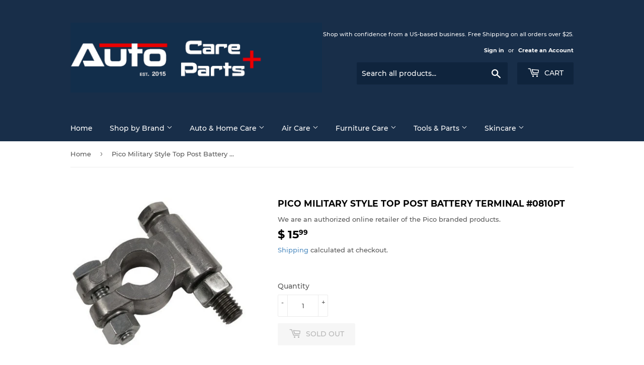

--- FILE ---
content_type: text/html; charset=utf-8
request_url: https://www.autocareparts.com/products/pico-0810pt-military-style-top-post-battery-terminal
body_size: 24888
content:
<!doctype html>
<html class="no-touch no-js">
<head>
                
<title>Pico Military Style Top Post Battery Terminal #0810PT</title> 
                
  <script>(function(H){H.className=H.className.replace(/\bno-js\b/,'js')})(document.documentElement)</script>
  <!-- Basic page needs ================================================== -->
  <meta charset="utf-8">
  <meta http-equiv="X-UA-Compatible" content="IE=edge,chrome=1">
  <meta name="google-site-verification" content="XVWwI9Ooa6TFNC8PUt8gGPRz-fToFHG7vZ5IXLSDvxw" />

  
  <link rel="shortcut icon" href="//www.autocareparts.com/cdn/shop/files/favicon_32x32.png?v=1614330352" type="image/png" />
  

  <!-- Title and description ================================================== -->
   

  
    <meta name="description" content="Pico 0810PT Military Style Top Post Battery Terminal 2-1/2&quot; Extended 3/8&quot; Bolt Lead Terminal Includes 1 each Positive and Negative UPC: 035704508101">
  

  <!-- Product meta ================================================== -->
  <!-- /snippets/social-meta-tags.liquid -->




<meta property="og:site_name" content="AutoCareParts.com">
<meta property="og:url" content="https://www.autocareparts.com/products/pico-0810pt-military-style-top-post-battery-terminal">
<meta property="og:title" content="Pico Military Style Top Post Battery Terminal #0810PT">
<meta property="og:type" content="product">
<meta property="og:description" content="Pico 0810PT Military Style Top Post Battery Terminal 2-1/2&quot; Extended 3/8&quot; Bolt Lead Terminal Includes 1 each Positive and Negative UPC: 035704508101">

  <meta property="og:price:amount" content="15.99">
  <meta property="og:price:currency" content="USD">

<meta property="og:image" content="http://www.autocareparts.com/cdn/shop/products/1_d7aebcf9-6a03-43c5-b57d-9cd516f19079_1200x1200.jpg?v=1587842581">
<meta property="og:image:secure_url" content="https://www.autocareparts.com/cdn/shop/products/1_d7aebcf9-6a03-43c5-b57d-9cd516f19079_1200x1200.jpg?v=1587842581">


<meta name="twitter:card" content="summary_large_image">
<meta name="twitter:title" content="Pico Military Style Top Post Battery Terminal #0810PT">
<meta name="twitter:description" content="Pico 0810PT Military Style Top Post Battery Terminal 2-1/2&quot; Extended 3/8&quot; Bolt Lead Terminal Includes 1 each Positive and Negative UPC: 035704508101">


  <!-- Helpers ================================================== -->
  <link rel="canonical" href="https://www.autocareparts.com/products/pico-0810pt-military-style-top-post-battery-terminal">
  <meta name="viewport" content="width=device-width,initial-scale=1">

  <!-- CSS ================================================== -->
  <link href="//www.autocareparts.com/cdn/shop/t/4/assets/theme.scss.css?v=93048417471742885921674756218" rel="stylesheet" type="text/css" media="all" />

  <!-- Header hook for plugins ================================================== -->
  <script>window.performance && window.performance.mark && window.performance.mark('shopify.content_for_header.start');</script><meta name="google-site-verification" content="XVWwI9Ooa6TFNC8PUt8gGPRz-fToFHG7vZ5IXLSDvxw">
<meta name="google-site-verification" content="wH7IukmQ8s6ZPBcr6JxpOB4ToBOlvIR2qBk3fL0_tWY">
<meta id="shopify-digital-wallet" name="shopify-digital-wallet" content="/7426707/digital_wallets/dialog">
<meta name="shopify-checkout-api-token" content="173235d46c4b6e4d1873b0de3537bf9f">
<link rel="alternate" type="application/json+oembed" href="https://www.autocareparts.com/products/pico-0810pt-military-style-top-post-battery-terminal.oembed">
<script async="async" src="/checkouts/internal/preloads.js?locale=en-US"></script>
<link rel="preconnect" href="https://shop.app" crossorigin="anonymous">
<script async="async" src="https://shop.app/checkouts/internal/preloads.js?locale=en-US&shop_id=7426707" crossorigin="anonymous"></script>
<script id="apple-pay-shop-capabilities" type="application/json">{"shopId":7426707,"countryCode":"US","currencyCode":"USD","merchantCapabilities":["supports3DS"],"merchantId":"gid:\/\/shopify\/Shop\/7426707","merchantName":"AutoCareParts.com","requiredBillingContactFields":["postalAddress","email"],"requiredShippingContactFields":["postalAddress","email"],"shippingType":"shipping","supportedNetworks":["visa","masterCard","amex","discover","elo","jcb"],"total":{"type":"pending","label":"AutoCareParts.com","amount":"1.00"},"shopifyPaymentsEnabled":true,"supportsSubscriptions":true}</script>
<script id="shopify-features" type="application/json">{"accessToken":"173235d46c4b6e4d1873b0de3537bf9f","betas":["rich-media-storefront-analytics"],"domain":"www.autocareparts.com","predictiveSearch":true,"shopId":7426707,"locale":"en"}</script>
<script>var Shopify = Shopify || {};
Shopify.shop = "auto-care-parts.myshopify.com";
Shopify.locale = "en";
Shopify.currency = {"active":"USD","rate":"1.0"};
Shopify.country = "US";
Shopify.theme = {"name":"Supply with Installments message","id":120915624018,"schema_name":"Supply","schema_version":"8.9.16","theme_store_id":679,"role":"main"};
Shopify.theme.handle = "null";
Shopify.theme.style = {"id":null,"handle":null};
Shopify.cdnHost = "www.autocareparts.com/cdn";
Shopify.routes = Shopify.routes || {};
Shopify.routes.root = "/";</script>
<script type="module">!function(o){(o.Shopify=o.Shopify||{}).modules=!0}(window);</script>
<script>!function(o){function n(){var o=[];function n(){o.push(Array.prototype.slice.apply(arguments))}return n.q=o,n}var t=o.Shopify=o.Shopify||{};t.loadFeatures=n(),t.autoloadFeatures=n()}(window);</script>
<script>
  window.ShopifyPay = window.ShopifyPay || {};
  window.ShopifyPay.apiHost = "shop.app\/pay";
  window.ShopifyPay.redirectState = null;
</script>
<script id="shop-js-analytics" type="application/json">{"pageType":"product"}</script>
<script defer="defer" async type="module" src="//www.autocareparts.com/cdn/shopifycloud/shop-js/modules/v2/client.init-shop-cart-sync_BN7fPSNr.en.esm.js"></script>
<script defer="defer" async type="module" src="//www.autocareparts.com/cdn/shopifycloud/shop-js/modules/v2/chunk.common_Cbph3Kss.esm.js"></script>
<script defer="defer" async type="module" src="//www.autocareparts.com/cdn/shopifycloud/shop-js/modules/v2/chunk.modal_DKumMAJ1.esm.js"></script>
<script type="module">
  await import("//www.autocareparts.com/cdn/shopifycloud/shop-js/modules/v2/client.init-shop-cart-sync_BN7fPSNr.en.esm.js");
await import("//www.autocareparts.com/cdn/shopifycloud/shop-js/modules/v2/chunk.common_Cbph3Kss.esm.js");
await import("//www.autocareparts.com/cdn/shopifycloud/shop-js/modules/v2/chunk.modal_DKumMAJ1.esm.js");

  window.Shopify.SignInWithShop?.initShopCartSync?.({"fedCMEnabled":true,"windoidEnabled":true});

</script>
<script defer="defer" async type="module" src="//www.autocareparts.com/cdn/shopifycloud/shop-js/modules/v2/client.payment-terms_BxzfvcZJ.en.esm.js"></script>
<script defer="defer" async type="module" src="//www.autocareparts.com/cdn/shopifycloud/shop-js/modules/v2/chunk.common_Cbph3Kss.esm.js"></script>
<script defer="defer" async type="module" src="//www.autocareparts.com/cdn/shopifycloud/shop-js/modules/v2/chunk.modal_DKumMAJ1.esm.js"></script>
<script type="module">
  await import("//www.autocareparts.com/cdn/shopifycloud/shop-js/modules/v2/client.payment-terms_BxzfvcZJ.en.esm.js");
await import("//www.autocareparts.com/cdn/shopifycloud/shop-js/modules/v2/chunk.common_Cbph3Kss.esm.js");
await import("//www.autocareparts.com/cdn/shopifycloud/shop-js/modules/v2/chunk.modal_DKumMAJ1.esm.js");

  
</script>
<script>
  window.Shopify = window.Shopify || {};
  if (!window.Shopify.featureAssets) window.Shopify.featureAssets = {};
  window.Shopify.featureAssets['shop-js'] = {"shop-cart-sync":["modules/v2/client.shop-cart-sync_CJVUk8Jm.en.esm.js","modules/v2/chunk.common_Cbph3Kss.esm.js","modules/v2/chunk.modal_DKumMAJ1.esm.js"],"init-fed-cm":["modules/v2/client.init-fed-cm_7Fvt41F4.en.esm.js","modules/v2/chunk.common_Cbph3Kss.esm.js","modules/v2/chunk.modal_DKumMAJ1.esm.js"],"init-shop-email-lookup-coordinator":["modules/v2/client.init-shop-email-lookup-coordinator_Cc088_bR.en.esm.js","modules/v2/chunk.common_Cbph3Kss.esm.js","modules/v2/chunk.modal_DKumMAJ1.esm.js"],"init-windoid":["modules/v2/client.init-windoid_hPopwJRj.en.esm.js","modules/v2/chunk.common_Cbph3Kss.esm.js","modules/v2/chunk.modal_DKumMAJ1.esm.js"],"shop-button":["modules/v2/client.shop-button_B0jaPSNF.en.esm.js","modules/v2/chunk.common_Cbph3Kss.esm.js","modules/v2/chunk.modal_DKumMAJ1.esm.js"],"shop-cash-offers":["modules/v2/client.shop-cash-offers_DPIskqss.en.esm.js","modules/v2/chunk.common_Cbph3Kss.esm.js","modules/v2/chunk.modal_DKumMAJ1.esm.js"],"shop-toast-manager":["modules/v2/client.shop-toast-manager_CK7RT69O.en.esm.js","modules/v2/chunk.common_Cbph3Kss.esm.js","modules/v2/chunk.modal_DKumMAJ1.esm.js"],"init-shop-cart-sync":["modules/v2/client.init-shop-cart-sync_BN7fPSNr.en.esm.js","modules/v2/chunk.common_Cbph3Kss.esm.js","modules/v2/chunk.modal_DKumMAJ1.esm.js"],"init-customer-accounts-sign-up":["modules/v2/client.init-customer-accounts-sign-up_CfPf4CXf.en.esm.js","modules/v2/client.shop-login-button_DeIztwXF.en.esm.js","modules/v2/chunk.common_Cbph3Kss.esm.js","modules/v2/chunk.modal_DKumMAJ1.esm.js"],"pay-button":["modules/v2/client.pay-button_CgIwFSYN.en.esm.js","modules/v2/chunk.common_Cbph3Kss.esm.js","modules/v2/chunk.modal_DKumMAJ1.esm.js"],"init-customer-accounts":["modules/v2/client.init-customer-accounts_DQ3x16JI.en.esm.js","modules/v2/client.shop-login-button_DeIztwXF.en.esm.js","modules/v2/chunk.common_Cbph3Kss.esm.js","modules/v2/chunk.modal_DKumMAJ1.esm.js"],"avatar":["modules/v2/client.avatar_BTnouDA3.en.esm.js"],"init-shop-for-new-customer-accounts":["modules/v2/client.init-shop-for-new-customer-accounts_CsZy_esa.en.esm.js","modules/v2/client.shop-login-button_DeIztwXF.en.esm.js","modules/v2/chunk.common_Cbph3Kss.esm.js","modules/v2/chunk.modal_DKumMAJ1.esm.js"],"shop-follow-button":["modules/v2/client.shop-follow-button_BRMJjgGd.en.esm.js","modules/v2/chunk.common_Cbph3Kss.esm.js","modules/v2/chunk.modal_DKumMAJ1.esm.js"],"checkout-modal":["modules/v2/client.checkout-modal_B9Drz_yf.en.esm.js","modules/v2/chunk.common_Cbph3Kss.esm.js","modules/v2/chunk.modal_DKumMAJ1.esm.js"],"shop-login-button":["modules/v2/client.shop-login-button_DeIztwXF.en.esm.js","modules/v2/chunk.common_Cbph3Kss.esm.js","modules/v2/chunk.modal_DKumMAJ1.esm.js"],"lead-capture":["modules/v2/client.lead-capture_DXYzFM3R.en.esm.js","modules/v2/chunk.common_Cbph3Kss.esm.js","modules/v2/chunk.modal_DKumMAJ1.esm.js"],"shop-login":["modules/v2/client.shop-login_CA5pJqmO.en.esm.js","modules/v2/chunk.common_Cbph3Kss.esm.js","modules/v2/chunk.modal_DKumMAJ1.esm.js"],"payment-terms":["modules/v2/client.payment-terms_BxzfvcZJ.en.esm.js","modules/v2/chunk.common_Cbph3Kss.esm.js","modules/v2/chunk.modal_DKumMAJ1.esm.js"]};
</script>
<script id="__st">var __st={"a":7426707,"offset":-18000,"reqid":"1afd42fa-d428-4b70-b24f-7db675c5ffc1-1770139475","pageurl":"www.autocareparts.com\/products\/pico-0810pt-military-style-top-post-battery-terminal","u":"565363fae3af","p":"product","rtyp":"product","rid":4281090753};</script>
<script>window.ShopifyPaypalV4VisibilityTracking = true;</script>
<script id="captcha-bootstrap">!function(){'use strict';const t='contact',e='account',n='new_comment',o=[[t,t],['blogs',n],['comments',n],[t,'customer']],c=[[e,'customer_login'],[e,'guest_login'],[e,'recover_customer_password'],[e,'create_customer']],r=t=>t.map((([t,e])=>`form[action*='/${t}']:not([data-nocaptcha='true']) input[name='form_type'][value='${e}']`)).join(','),a=t=>()=>t?[...document.querySelectorAll(t)].map((t=>t.form)):[];function s(){const t=[...o],e=r(t);return a(e)}const i='password',u='form_key',d=['recaptcha-v3-token','g-recaptcha-response','h-captcha-response',i],f=()=>{try{return window.sessionStorage}catch{return}},m='__shopify_v',_=t=>t.elements[u];function p(t,e,n=!1){try{const o=window.sessionStorage,c=JSON.parse(o.getItem(e)),{data:r}=function(t){const{data:e,action:n}=t;return t[m]||n?{data:e,action:n}:{data:t,action:n}}(c);for(const[e,n]of Object.entries(r))t.elements[e]&&(t.elements[e].value=n);n&&o.removeItem(e)}catch(o){console.error('form repopulation failed',{error:o})}}const l='form_type',E='cptcha';function T(t){t.dataset[E]=!0}const w=window,h=w.document,L='Shopify',v='ce_forms',y='captcha';let A=!1;((t,e)=>{const n=(g='f06e6c50-85a8-45c8-87d0-21a2b65856fe',I='https://cdn.shopify.com/shopifycloud/storefront-forms-hcaptcha/ce_storefront_forms_captcha_hcaptcha.v1.5.2.iife.js',D={infoText:'Protected by hCaptcha',privacyText:'Privacy',termsText:'Terms'},(t,e,n)=>{const o=w[L][v],c=o.bindForm;if(c)return c(t,g,e,D).then(n);var r;o.q.push([[t,g,e,D],n]),r=I,A||(h.body.append(Object.assign(h.createElement('script'),{id:'captcha-provider',async:!0,src:r})),A=!0)});var g,I,D;w[L]=w[L]||{},w[L][v]=w[L][v]||{},w[L][v].q=[],w[L][y]=w[L][y]||{},w[L][y].protect=function(t,e){n(t,void 0,e),T(t)},Object.freeze(w[L][y]),function(t,e,n,w,h,L){const[v,y,A,g]=function(t,e,n){const i=e?o:[],u=t?c:[],d=[...i,...u],f=r(d),m=r(i),_=r(d.filter((([t,e])=>n.includes(e))));return[a(f),a(m),a(_),s()]}(w,h,L),I=t=>{const e=t.target;return e instanceof HTMLFormElement?e:e&&e.form},D=t=>v().includes(t);t.addEventListener('submit',(t=>{const e=I(t);if(!e)return;const n=D(e)&&!e.dataset.hcaptchaBound&&!e.dataset.recaptchaBound,o=_(e),c=g().includes(e)&&(!o||!o.value);(n||c)&&t.preventDefault(),c&&!n&&(function(t){try{if(!f())return;!function(t){const e=f();if(!e)return;const n=_(t);if(!n)return;const o=n.value;o&&e.removeItem(o)}(t);const e=Array.from(Array(32),(()=>Math.random().toString(36)[2])).join('');!function(t,e){_(t)||t.append(Object.assign(document.createElement('input'),{type:'hidden',name:u})),t.elements[u].value=e}(t,e),function(t,e){const n=f();if(!n)return;const o=[...t.querySelectorAll(`input[type='${i}']`)].map((({name:t})=>t)),c=[...d,...o],r={};for(const[a,s]of new FormData(t).entries())c.includes(a)||(r[a]=s);n.setItem(e,JSON.stringify({[m]:1,action:t.action,data:r}))}(t,e)}catch(e){console.error('failed to persist form',e)}}(e),e.submit())}));const S=(t,e)=>{t&&!t.dataset[E]&&(n(t,e.some((e=>e===t))),T(t))};for(const o of['focusin','change'])t.addEventListener(o,(t=>{const e=I(t);D(e)&&S(e,y())}));const B=e.get('form_key'),M=e.get(l),P=B&&M;t.addEventListener('DOMContentLoaded',(()=>{const t=y();if(P)for(const e of t)e.elements[l].value===M&&p(e,B);[...new Set([...A(),...v().filter((t=>'true'===t.dataset.shopifyCaptcha))])].forEach((e=>S(e,t)))}))}(h,new URLSearchParams(w.location.search),n,t,e,['guest_login'])})(!0,!0)}();</script>
<script integrity="sha256-4kQ18oKyAcykRKYeNunJcIwy7WH5gtpwJnB7kiuLZ1E=" data-source-attribution="shopify.loadfeatures" defer="defer" src="//www.autocareparts.com/cdn/shopifycloud/storefront/assets/storefront/load_feature-a0a9edcb.js" crossorigin="anonymous"></script>
<script crossorigin="anonymous" defer="defer" src="//www.autocareparts.com/cdn/shopifycloud/storefront/assets/shopify_pay/storefront-65b4c6d7.js?v=20250812"></script>
<script data-source-attribution="shopify.dynamic_checkout.dynamic.init">var Shopify=Shopify||{};Shopify.PaymentButton=Shopify.PaymentButton||{isStorefrontPortableWallets:!0,init:function(){window.Shopify.PaymentButton.init=function(){};var t=document.createElement("script");t.src="https://www.autocareparts.com/cdn/shopifycloud/portable-wallets/latest/portable-wallets.en.js",t.type="module",document.head.appendChild(t)}};
</script>
<script data-source-attribution="shopify.dynamic_checkout.buyer_consent">
  function portableWalletsHideBuyerConsent(e){var t=document.getElementById("shopify-buyer-consent"),n=document.getElementById("shopify-subscription-policy-button");t&&n&&(t.classList.add("hidden"),t.setAttribute("aria-hidden","true"),n.removeEventListener("click",e))}function portableWalletsShowBuyerConsent(e){var t=document.getElementById("shopify-buyer-consent"),n=document.getElementById("shopify-subscription-policy-button");t&&n&&(t.classList.remove("hidden"),t.removeAttribute("aria-hidden"),n.addEventListener("click",e))}window.Shopify?.PaymentButton&&(window.Shopify.PaymentButton.hideBuyerConsent=portableWalletsHideBuyerConsent,window.Shopify.PaymentButton.showBuyerConsent=portableWalletsShowBuyerConsent);
</script>
<script>
  function portableWalletsCleanup(e){e&&e.src&&console.error("Failed to load portable wallets script "+e.src);var t=document.querySelectorAll("shopify-accelerated-checkout .shopify-payment-button__skeleton, shopify-accelerated-checkout-cart .wallet-cart-button__skeleton"),e=document.getElementById("shopify-buyer-consent");for(let e=0;e<t.length;e++)t[e].remove();e&&e.remove()}function portableWalletsNotLoadedAsModule(e){e instanceof ErrorEvent&&"string"==typeof e.message&&e.message.includes("import.meta")&&"string"==typeof e.filename&&e.filename.includes("portable-wallets")&&(window.removeEventListener("error",portableWalletsNotLoadedAsModule),window.Shopify.PaymentButton.failedToLoad=e,"loading"===document.readyState?document.addEventListener("DOMContentLoaded",window.Shopify.PaymentButton.init):window.Shopify.PaymentButton.init())}window.addEventListener("error",portableWalletsNotLoadedAsModule);
</script>

<script type="module" src="https://www.autocareparts.com/cdn/shopifycloud/portable-wallets/latest/portable-wallets.en.js" onError="portableWalletsCleanup(this)" crossorigin="anonymous"></script>
<script nomodule>
  document.addEventListener("DOMContentLoaded", portableWalletsCleanup);
</script>

<link id="shopify-accelerated-checkout-styles" rel="stylesheet" media="screen" href="https://www.autocareparts.com/cdn/shopifycloud/portable-wallets/latest/accelerated-checkout-backwards-compat.css" crossorigin="anonymous">
<style id="shopify-accelerated-checkout-cart">
        #shopify-buyer-consent {
  margin-top: 1em;
  display: inline-block;
  width: 100%;
}

#shopify-buyer-consent.hidden {
  display: none;
}

#shopify-subscription-policy-button {
  background: none;
  border: none;
  padding: 0;
  text-decoration: underline;
  font-size: inherit;
  cursor: pointer;
}

#shopify-subscription-policy-button::before {
  box-shadow: none;
}

      </style>

<script>window.performance && window.performance.mark && window.performance.mark('shopify.content_for_header.end');</script>

  
  

  <script src="//www.autocareparts.com/cdn/shop/t/4/assets/jquery-2.2.3.min.js?v=58211863146907186831646751848" type="text/javascript"></script>

  <script src="//www.autocareparts.com/cdn/shop/t/4/assets/lazysizes.min.js?v=8147953233334221341646751848" async="async"></script>
  <script src="//www.autocareparts.com/cdn/shop/t/4/assets/vendor.js?v=106177282645720727331646751852" defer="defer"></script>
  <script src="//www.autocareparts.com/cdn/shop/t/4/assets/theme.js?v=117624379913100039341660940486" defer="defer"></script><link href="https://monorail-edge.shopifysvc.com" rel="dns-prefetch">
<script>(function(){if ("sendBeacon" in navigator && "performance" in window) {try {var session_token_from_headers = performance.getEntriesByType('navigation')[0].serverTiming.find(x => x.name == '_s').description;} catch {var session_token_from_headers = undefined;}var session_cookie_matches = document.cookie.match(/_shopify_s=([^;]*)/);var session_token_from_cookie = session_cookie_matches && session_cookie_matches.length === 2 ? session_cookie_matches[1] : "";var session_token = session_token_from_headers || session_token_from_cookie || "";function handle_abandonment_event(e) {var entries = performance.getEntries().filter(function(entry) {return /monorail-edge.shopifysvc.com/.test(entry.name);});if (!window.abandonment_tracked && entries.length === 0) {window.abandonment_tracked = true;var currentMs = Date.now();var navigation_start = performance.timing.navigationStart;var payload = {shop_id: 7426707,url: window.location.href,navigation_start,duration: currentMs - navigation_start,session_token,page_type: "product"};window.navigator.sendBeacon("https://monorail-edge.shopifysvc.com/v1/produce", JSON.stringify({schema_id: "online_store_buyer_site_abandonment/1.1",payload: payload,metadata: {event_created_at_ms: currentMs,event_sent_at_ms: currentMs}}));}}window.addEventListener('pagehide', handle_abandonment_event);}}());</script>
<script id="web-pixels-manager-setup">(function e(e,d,r,n,o){if(void 0===o&&(o={}),!Boolean(null===(a=null===(i=window.Shopify)||void 0===i?void 0:i.analytics)||void 0===a?void 0:a.replayQueue)){var i,a;window.Shopify=window.Shopify||{};var t=window.Shopify;t.analytics=t.analytics||{};var s=t.analytics;s.replayQueue=[],s.publish=function(e,d,r){return s.replayQueue.push([e,d,r]),!0};try{self.performance.mark("wpm:start")}catch(e){}var l=function(){var e={modern:/Edge?\/(1{2}[4-9]|1[2-9]\d|[2-9]\d{2}|\d{4,})\.\d+(\.\d+|)|Firefox\/(1{2}[4-9]|1[2-9]\d|[2-9]\d{2}|\d{4,})\.\d+(\.\d+|)|Chrom(ium|e)\/(9{2}|\d{3,})\.\d+(\.\d+|)|(Maci|X1{2}).+ Version\/(15\.\d+|(1[6-9]|[2-9]\d|\d{3,})\.\d+)([,.]\d+|)( \(\w+\)|)( Mobile\/\w+|) Safari\/|Chrome.+OPR\/(9{2}|\d{3,})\.\d+\.\d+|(CPU[ +]OS|iPhone[ +]OS|CPU[ +]iPhone|CPU IPhone OS|CPU iPad OS)[ +]+(15[._]\d+|(1[6-9]|[2-9]\d|\d{3,})[._]\d+)([._]\d+|)|Android:?[ /-](13[3-9]|1[4-9]\d|[2-9]\d{2}|\d{4,})(\.\d+|)(\.\d+|)|Android.+Firefox\/(13[5-9]|1[4-9]\d|[2-9]\d{2}|\d{4,})\.\d+(\.\d+|)|Android.+Chrom(ium|e)\/(13[3-9]|1[4-9]\d|[2-9]\d{2}|\d{4,})\.\d+(\.\d+|)|SamsungBrowser\/([2-9]\d|\d{3,})\.\d+/,legacy:/Edge?\/(1[6-9]|[2-9]\d|\d{3,})\.\d+(\.\d+|)|Firefox\/(5[4-9]|[6-9]\d|\d{3,})\.\d+(\.\d+|)|Chrom(ium|e)\/(5[1-9]|[6-9]\d|\d{3,})\.\d+(\.\d+|)([\d.]+$|.*Safari\/(?![\d.]+ Edge\/[\d.]+$))|(Maci|X1{2}).+ Version\/(10\.\d+|(1[1-9]|[2-9]\d|\d{3,})\.\d+)([,.]\d+|)( \(\w+\)|)( Mobile\/\w+|) Safari\/|Chrome.+OPR\/(3[89]|[4-9]\d|\d{3,})\.\d+\.\d+|(CPU[ +]OS|iPhone[ +]OS|CPU[ +]iPhone|CPU IPhone OS|CPU iPad OS)[ +]+(10[._]\d+|(1[1-9]|[2-9]\d|\d{3,})[._]\d+)([._]\d+|)|Android:?[ /-](13[3-9]|1[4-9]\d|[2-9]\d{2}|\d{4,})(\.\d+|)(\.\d+|)|Mobile Safari.+OPR\/([89]\d|\d{3,})\.\d+\.\d+|Android.+Firefox\/(13[5-9]|1[4-9]\d|[2-9]\d{2}|\d{4,})\.\d+(\.\d+|)|Android.+Chrom(ium|e)\/(13[3-9]|1[4-9]\d|[2-9]\d{2}|\d{4,})\.\d+(\.\d+|)|Android.+(UC? ?Browser|UCWEB|U3)[ /]?(15\.([5-9]|\d{2,})|(1[6-9]|[2-9]\d|\d{3,})\.\d+)\.\d+|SamsungBrowser\/(5\.\d+|([6-9]|\d{2,})\.\d+)|Android.+MQ{2}Browser\/(14(\.(9|\d{2,})|)|(1[5-9]|[2-9]\d|\d{3,})(\.\d+|))(\.\d+|)|K[Aa][Ii]OS\/(3\.\d+|([4-9]|\d{2,})\.\d+)(\.\d+|)/},d=e.modern,r=e.legacy,n=navigator.userAgent;return n.match(d)?"modern":n.match(r)?"legacy":"unknown"}(),u="modern"===l?"modern":"legacy",c=(null!=n?n:{modern:"",legacy:""})[u],f=function(e){return[e.baseUrl,"/wpm","/b",e.hashVersion,"modern"===e.buildTarget?"m":"l",".js"].join("")}({baseUrl:d,hashVersion:r,buildTarget:u}),m=function(e){var d=e.version,r=e.bundleTarget,n=e.surface,o=e.pageUrl,i=e.monorailEndpoint;return{emit:function(e){var a=e.status,t=e.errorMsg,s=(new Date).getTime(),l=JSON.stringify({metadata:{event_sent_at_ms:s},events:[{schema_id:"web_pixels_manager_load/3.1",payload:{version:d,bundle_target:r,page_url:o,status:a,surface:n,error_msg:t},metadata:{event_created_at_ms:s}}]});if(!i)return console&&console.warn&&console.warn("[Web Pixels Manager] No Monorail endpoint provided, skipping logging."),!1;try{return self.navigator.sendBeacon.bind(self.navigator)(i,l)}catch(e){}var u=new XMLHttpRequest;try{return u.open("POST",i,!0),u.setRequestHeader("Content-Type","text/plain"),u.send(l),!0}catch(e){return console&&console.warn&&console.warn("[Web Pixels Manager] Got an unhandled error while logging to Monorail."),!1}}}}({version:r,bundleTarget:l,surface:e.surface,pageUrl:self.location.href,monorailEndpoint:e.monorailEndpoint});try{o.browserTarget=l,function(e){var d=e.src,r=e.async,n=void 0===r||r,o=e.onload,i=e.onerror,a=e.sri,t=e.scriptDataAttributes,s=void 0===t?{}:t,l=document.createElement("script"),u=document.querySelector("head"),c=document.querySelector("body");if(l.async=n,l.src=d,a&&(l.integrity=a,l.crossOrigin="anonymous"),s)for(var f in s)if(Object.prototype.hasOwnProperty.call(s,f))try{l.dataset[f]=s[f]}catch(e){}if(o&&l.addEventListener("load",o),i&&l.addEventListener("error",i),u)u.appendChild(l);else{if(!c)throw new Error("Did not find a head or body element to append the script");c.appendChild(l)}}({src:f,async:!0,onload:function(){if(!function(){var e,d;return Boolean(null===(d=null===(e=window.Shopify)||void 0===e?void 0:e.analytics)||void 0===d?void 0:d.initialized)}()){var d=window.webPixelsManager.init(e)||void 0;if(d){var r=window.Shopify.analytics;r.replayQueue.forEach((function(e){var r=e[0],n=e[1],o=e[2];d.publishCustomEvent(r,n,o)})),r.replayQueue=[],r.publish=d.publishCustomEvent,r.visitor=d.visitor,r.initialized=!0}}},onerror:function(){return m.emit({status:"failed",errorMsg:"".concat(f," has failed to load")})},sri:function(e){var d=/^sha384-[A-Za-z0-9+/=]+$/;return"string"==typeof e&&d.test(e)}(c)?c:"",scriptDataAttributes:o}),m.emit({status:"loading"})}catch(e){m.emit({status:"failed",errorMsg:(null==e?void 0:e.message)||"Unknown error"})}}})({shopId: 7426707,storefrontBaseUrl: "https://www.autocareparts.com",extensionsBaseUrl: "https://extensions.shopifycdn.com/cdn/shopifycloud/web-pixels-manager",monorailEndpoint: "https://monorail-edge.shopifysvc.com/unstable/produce_batch",surface: "storefront-renderer",enabledBetaFlags: ["2dca8a86"],webPixelsConfigList: [{"id":"357957714","configuration":"{\"config\":\"{\\\"pixel_id\\\":\\\"GT-TNGXDP6\\\",\\\"google_tag_ids\\\":[\\\"GT-TNGXDP6\\\"],\\\"target_country\\\":\\\"US\\\",\\\"gtag_events\\\":[{\\\"type\\\":\\\"view_item\\\",\\\"action_label\\\":\\\"MC-WH0R45HHJV\\\"},{\\\"type\\\":\\\"purchase\\\",\\\"action_label\\\":\\\"MC-WH0R45HHJV\\\"},{\\\"type\\\":\\\"page_view\\\",\\\"action_label\\\":\\\"MC-WH0R45HHJV\\\"}],\\\"enable_monitoring_mode\\\":false}\"}","eventPayloadVersion":"v1","runtimeContext":"OPEN","scriptVersion":"b2a88bafab3e21179ed38636efcd8a93","type":"APP","apiClientId":1780363,"privacyPurposes":[],"dataSharingAdjustments":{"protectedCustomerApprovalScopes":["read_customer_address","read_customer_email","read_customer_name","read_customer_personal_data","read_customer_phone"]}},{"id":"134479954","configuration":"{\"pixel_id\":\"254718735637330\",\"pixel_type\":\"facebook_pixel\",\"metaapp_system_user_token\":\"-\"}","eventPayloadVersion":"v1","runtimeContext":"OPEN","scriptVersion":"ca16bc87fe92b6042fbaa3acc2fbdaa6","type":"APP","apiClientId":2329312,"privacyPurposes":["ANALYTICS","MARKETING","SALE_OF_DATA"],"dataSharingAdjustments":{"protectedCustomerApprovalScopes":["read_customer_address","read_customer_email","read_customer_name","read_customer_personal_data","read_customer_phone"]}},{"id":"70844498","eventPayloadVersion":"v1","runtimeContext":"LAX","scriptVersion":"1","type":"CUSTOM","privacyPurposes":["ANALYTICS"],"name":"Google Analytics tag (migrated)"},{"id":"shopify-app-pixel","configuration":"{}","eventPayloadVersion":"v1","runtimeContext":"STRICT","scriptVersion":"0450","apiClientId":"shopify-pixel","type":"APP","privacyPurposes":["ANALYTICS","MARKETING"]},{"id":"shopify-custom-pixel","eventPayloadVersion":"v1","runtimeContext":"LAX","scriptVersion":"0450","apiClientId":"shopify-pixel","type":"CUSTOM","privacyPurposes":["ANALYTICS","MARKETING"]}],isMerchantRequest: false,initData: {"shop":{"name":"AutoCareParts.com","paymentSettings":{"currencyCode":"USD"},"myshopifyDomain":"auto-care-parts.myshopify.com","countryCode":"US","storefrontUrl":"https:\/\/www.autocareparts.com"},"customer":null,"cart":null,"checkout":null,"productVariants":[{"price":{"amount":15.99,"currencyCode":"USD"},"product":{"title":"Pico Military Style Top Post Battery Terminal #0810PT","vendor":"Pico","id":"4281090753","untranslatedTitle":"Pico Military Style Top Post Battery Terminal #0810PT","url":"\/products\/pico-0810pt-military-style-top-post-battery-terminal","type":"Tools"},"id":"12267462977","image":{"src":"\/\/www.autocareparts.com\/cdn\/shop\/products\/1_d7aebcf9-6a03-43c5-b57d-9cd516f19079.jpg?v=1587842581"},"sku":"9001899","title":"Default Title","untranslatedTitle":"Default Title"}],"purchasingCompany":null},},"https://www.autocareparts.com/cdn","3918e4e0wbf3ac3cepc5707306mb02b36c6",{"modern":"","legacy":""},{"shopId":"7426707","storefrontBaseUrl":"https:\/\/www.autocareparts.com","extensionBaseUrl":"https:\/\/extensions.shopifycdn.com\/cdn\/shopifycloud\/web-pixels-manager","surface":"storefront-renderer","enabledBetaFlags":"[\"2dca8a86\"]","isMerchantRequest":"false","hashVersion":"3918e4e0wbf3ac3cepc5707306mb02b36c6","publish":"custom","events":"[[\"page_viewed\",{}],[\"product_viewed\",{\"productVariant\":{\"price\":{\"amount\":15.99,\"currencyCode\":\"USD\"},\"product\":{\"title\":\"Pico Military Style Top Post Battery Terminal #0810PT\",\"vendor\":\"Pico\",\"id\":\"4281090753\",\"untranslatedTitle\":\"Pico Military Style Top Post Battery Terminal #0810PT\",\"url\":\"\/products\/pico-0810pt-military-style-top-post-battery-terminal\",\"type\":\"Tools\"},\"id\":\"12267462977\",\"image\":{\"src\":\"\/\/www.autocareparts.com\/cdn\/shop\/products\/1_d7aebcf9-6a03-43c5-b57d-9cd516f19079.jpg?v=1587842581\"},\"sku\":\"9001899\",\"title\":\"Default Title\",\"untranslatedTitle\":\"Default Title\"}}]]"});</script><script>
  window.ShopifyAnalytics = window.ShopifyAnalytics || {};
  window.ShopifyAnalytics.meta = window.ShopifyAnalytics.meta || {};
  window.ShopifyAnalytics.meta.currency = 'USD';
  var meta = {"product":{"id":4281090753,"gid":"gid:\/\/shopify\/Product\/4281090753","vendor":"Pico","type":"Tools","handle":"pico-0810pt-military-style-top-post-battery-terminal","variants":[{"id":12267462977,"price":1599,"name":"Pico Military Style Top Post Battery Terminal #0810PT","public_title":null,"sku":"9001899"}],"remote":false},"page":{"pageType":"product","resourceType":"product","resourceId":4281090753,"requestId":"1afd42fa-d428-4b70-b24f-7db675c5ffc1-1770139475"}};
  for (var attr in meta) {
    window.ShopifyAnalytics.meta[attr] = meta[attr];
  }
</script>
<script class="analytics">
  (function () {
    var customDocumentWrite = function(content) {
      var jquery = null;

      if (window.jQuery) {
        jquery = window.jQuery;
      } else if (window.Checkout && window.Checkout.$) {
        jquery = window.Checkout.$;
      }

      if (jquery) {
        jquery('body').append(content);
      }
    };

    var hasLoggedConversion = function(token) {
      if (token) {
        return document.cookie.indexOf('loggedConversion=' + token) !== -1;
      }
      return false;
    }

    var setCookieIfConversion = function(token) {
      if (token) {
        var twoMonthsFromNow = new Date(Date.now());
        twoMonthsFromNow.setMonth(twoMonthsFromNow.getMonth() + 2);

        document.cookie = 'loggedConversion=' + token + '; expires=' + twoMonthsFromNow;
      }
    }

    var trekkie = window.ShopifyAnalytics.lib = window.trekkie = window.trekkie || [];
    if (trekkie.integrations) {
      return;
    }
    trekkie.methods = [
      'identify',
      'page',
      'ready',
      'track',
      'trackForm',
      'trackLink'
    ];
    trekkie.factory = function(method) {
      return function() {
        var args = Array.prototype.slice.call(arguments);
        args.unshift(method);
        trekkie.push(args);
        return trekkie;
      };
    };
    for (var i = 0; i < trekkie.methods.length; i++) {
      var key = trekkie.methods[i];
      trekkie[key] = trekkie.factory(key);
    }
    trekkie.load = function(config) {
      trekkie.config = config || {};
      trekkie.config.initialDocumentCookie = document.cookie;
      var first = document.getElementsByTagName('script')[0];
      var script = document.createElement('script');
      script.type = 'text/javascript';
      script.onerror = function(e) {
        var scriptFallback = document.createElement('script');
        scriptFallback.type = 'text/javascript';
        scriptFallback.onerror = function(error) {
                var Monorail = {
      produce: function produce(monorailDomain, schemaId, payload) {
        var currentMs = new Date().getTime();
        var event = {
          schema_id: schemaId,
          payload: payload,
          metadata: {
            event_created_at_ms: currentMs,
            event_sent_at_ms: currentMs
          }
        };
        return Monorail.sendRequest("https://" + monorailDomain + "/v1/produce", JSON.stringify(event));
      },
      sendRequest: function sendRequest(endpointUrl, payload) {
        // Try the sendBeacon API
        if (window && window.navigator && typeof window.navigator.sendBeacon === 'function' && typeof window.Blob === 'function' && !Monorail.isIos12()) {
          var blobData = new window.Blob([payload], {
            type: 'text/plain'
          });

          if (window.navigator.sendBeacon(endpointUrl, blobData)) {
            return true;
          } // sendBeacon was not successful

        } // XHR beacon

        var xhr = new XMLHttpRequest();

        try {
          xhr.open('POST', endpointUrl);
          xhr.setRequestHeader('Content-Type', 'text/plain');
          xhr.send(payload);
        } catch (e) {
          console.log(e);
        }

        return false;
      },
      isIos12: function isIos12() {
        return window.navigator.userAgent.lastIndexOf('iPhone; CPU iPhone OS 12_') !== -1 || window.navigator.userAgent.lastIndexOf('iPad; CPU OS 12_') !== -1;
      }
    };
    Monorail.produce('monorail-edge.shopifysvc.com',
      'trekkie_storefront_load_errors/1.1',
      {shop_id: 7426707,
      theme_id: 120915624018,
      app_name: "storefront",
      context_url: window.location.href,
      source_url: "//www.autocareparts.com/cdn/s/trekkie.storefront.79098466c851f41c92951ae7d219bd75d823e9dd.min.js"});

        };
        scriptFallback.async = true;
        scriptFallback.src = '//www.autocareparts.com/cdn/s/trekkie.storefront.79098466c851f41c92951ae7d219bd75d823e9dd.min.js';
        first.parentNode.insertBefore(scriptFallback, first);
      };
      script.async = true;
      script.src = '//www.autocareparts.com/cdn/s/trekkie.storefront.79098466c851f41c92951ae7d219bd75d823e9dd.min.js';
      first.parentNode.insertBefore(script, first);
    };
    trekkie.load(
      {"Trekkie":{"appName":"storefront","development":false,"defaultAttributes":{"shopId":7426707,"isMerchantRequest":null,"themeId":120915624018,"themeCityHash":"13298557683570498680","contentLanguage":"en","currency":"USD","eventMetadataId":"a49e4e68-f86e-4738-9381-93ff1e79f885"},"isServerSideCookieWritingEnabled":true,"monorailRegion":"shop_domain","enabledBetaFlags":["65f19447","b5387b81"]},"Session Attribution":{},"S2S":{"facebookCapiEnabled":true,"source":"trekkie-storefront-renderer","apiClientId":580111}}
    );

    var loaded = false;
    trekkie.ready(function() {
      if (loaded) return;
      loaded = true;

      window.ShopifyAnalytics.lib = window.trekkie;

      var originalDocumentWrite = document.write;
      document.write = customDocumentWrite;
      try { window.ShopifyAnalytics.merchantGoogleAnalytics.call(this); } catch(error) {};
      document.write = originalDocumentWrite;

      window.ShopifyAnalytics.lib.page(null,{"pageType":"product","resourceType":"product","resourceId":4281090753,"requestId":"1afd42fa-d428-4b70-b24f-7db675c5ffc1-1770139475","shopifyEmitted":true});

      var match = window.location.pathname.match(/checkouts\/(.+)\/(thank_you|post_purchase)/)
      var token = match? match[1]: undefined;
      if (!hasLoggedConversion(token)) {
        setCookieIfConversion(token);
        window.ShopifyAnalytics.lib.track("Viewed Product",{"currency":"USD","variantId":12267462977,"productId":4281090753,"productGid":"gid:\/\/shopify\/Product\/4281090753","name":"Pico Military Style Top Post Battery Terminal #0810PT","price":"15.99","sku":"9001899","brand":"Pico","variant":null,"category":"Tools","nonInteraction":true,"remote":false},undefined,undefined,{"shopifyEmitted":true});
      window.ShopifyAnalytics.lib.track("monorail:\/\/trekkie_storefront_viewed_product\/1.1",{"currency":"USD","variantId":12267462977,"productId":4281090753,"productGid":"gid:\/\/shopify\/Product\/4281090753","name":"Pico Military Style Top Post Battery Terminal #0810PT","price":"15.99","sku":"9001899","brand":"Pico","variant":null,"category":"Tools","nonInteraction":true,"remote":false,"referer":"https:\/\/www.autocareparts.com\/products\/pico-0810pt-military-style-top-post-battery-terminal"});
      }
    });


        var eventsListenerScript = document.createElement('script');
        eventsListenerScript.async = true;
        eventsListenerScript.src = "//www.autocareparts.com/cdn/shopifycloud/storefront/assets/shop_events_listener-3da45d37.js";
        document.getElementsByTagName('head')[0].appendChild(eventsListenerScript);

})();</script>
  <script>
  if (!window.ga || (window.ga && typeof window.ga !== 'function')) {
    window.ga = function ga() {
      (window.ga.q = window.ga.q || []).push(arguments);
      if (window.Shopify && window.Shopify.analytics && typeof window.Shopify.analytics.publish === 'function') {
        window.Shopify.analytics.publish("ga_stub_called", {}, {sendTo: "google_osp_migration"});
      }
      console.error("Shopify's Google Analytics stub called with:", Array.from(arguments), "\nSee https://help.shopify.com/manual/promoting-marketing/pixels/pixel-migration#google for more information.");
    };
    if (window.Shopify && window.Shopify.analytics && typeof window.Shopify.analytics.publish === 'function') {
      window.Shopify.analytics.publish("ga_stub_initialized", {}, {sendTo: "google_osp_migration"});
    }
  }
</script>
<script
  defer
  src="https://www.autocareparts.com/cdn/shopifycloud/perf-kit/shopify-perf-kit-3.1.0.min.js"
  data-application="storefront-renderer"
  data-shop-id="7426707"
  data-render-region="gcp-us-central1"
  data-page-type="product"
  data-theme-instance-id="120915624018"
  data-theme-name="Supply"
  data-theme-version="8.9.16"
  data-monorail-region="shop_domain"
  data-resource-timing-sampling-rate="10"
  data-shs="true"
  data-shs-beacon="true"
  data-shs-export-with-fetch="true"
  data-shs-logs-sample-rate="1"
  data-shs-beacon-endpoint="https://www.autocareparts.com/api/collect"
></script>
</head>

<body id="pico-military-style-top-post-battery-terminal-0810pt" class="template-product">

  <div id="shopify-section-header" class="shopify-section header-section"><header class="site-header" role="banner" data-section-id="header" data-section-type="header-section">
  <div class="wrapper">

    <div class="grid--full">
      <div class="grid-item large--one-half">
        
          <div class="h1 header-logo" itemscope itemtype="http://schema.org/Organization">
        
          
          

          <a href="/" itemprop="url">
            <div class="lazyload__image-wrapper no-js header-logo__image" style="max-width:px;">
              <div style="padding-top:27.800829875518673%;">
                <img class="lazyload js"
                  data-src="//www.autocareparts.com/cdn/shop/files/autocareparts-website-logo2_4b14c722-a146-4324-a06a-df573049679e_{width}x.png?v=1614337968"
                  data-widths="[180, 360, 540, 720, 900, 1080, 1296, 1512, 1728, 2048]"
                  data-aspectratio="3.5970149253731343"
                  data-sizes="auto"
                  alt="AutoCareParts Logo"
                  style="width:px;">
              </div>
            </div>
            <noscript>
              
              <img src="//www.autocareparts.com/cdn/shop/files/autocareparts-website-logo2_4b14c722-a146-4324-a06a-df573049679e_small.png?v=1614337968"
                srcset="//www.autocareparts.com/cdn/shop/files/autocareparts-website-logo2_4b14c722-a146-4324-a06a-df573049679e_small.png?v=1614337968 1x, //www.autocareparts.com/cdn/shop/files/autocareparts-website-logo2_4b14c722-a146-4324-a06a-df573049679e.png?v=1614337968 2x"
                alt="AutoCareParts Logo"
                itemprop="logo"
                style="max-width:px;">
            </noscript>
          </a>
          
        
          </div>
        
      </div>

      <div class="grid-item large--one-half text-center large--text-right">
        
          <div class="site-header--text-links">
            
              

                <p>Shop with confidence from a US-based business. Free Shipping on all orders over $25.</p>

              
            

            
              <span class="site-header--meta-links medium-down--hide">
                
                  <a href="/account/login" id="customer_login_link">Sign in</a>
                  <span class="site-header--spacer">or</span>
                  <a href="/account/register" id="customer_register_link">Create an Account</a>
                
              </span>
            
          </div>

          <br class="medium-down--hide">
        

        <form action="/search" method="get" class="search-bar" role="search">
  <input type="hidden" name="type" value="product">

  <input type="search" name="q" value="" placeholder="Search all products..." aria-label="Search all products...">
  <button type="submit" class="search-bar--submit icon-fallback-text">
    <span class="icon icon-search" aria-hidden="true"></span>
    <span class="fallback-text">Search</span>
  </button>
</form>


        <a href="/cart" class="header-cart-btn cart-toggle">
          <span class="icon icon-cart"></span>
          Cart <span class="cart-count cart-badge--desktop hidden-count">0</span>
        </a>
      </div>
    </div>

  </div>
</header>

<div id="mobileNavBar">
  <div class="display-table-cell">
    <button class="menu-toggle mobileNavBar-link" aria-controls="navBar" aria-expanded="false"><span class="icon icon-hamburger" aria-hidden="true"></span>Menu</button>
  </div>
  <div class="display-table-cell">
    <a href="/cart" class="cart-toggle mobileNavBar-link">
      <span class="icon icon-cart"></span>
      Cart <span class="cart-count hidden-count">0</span>
    </a>
  </div>
</div>

<nav class="nav-bar" id="navBar" role="navigation">
  <div class="wrapper">
    <form action="/search" method="get" class="search-bar" role="search">
  <input type="hidden" name="type" value="product">

  <input type="search" name="q" value="" placeholder="Search all products..." aria-label="Search all products...">
  <button type="submit" class="search-bar--submit icon-fallback-text">
    <span class="icon icon-search" aria-hidden="true"></span>
    <span class="fallback-text">Search</span>
  </button>
</form>

    <ul class="mobile-nav" id="MobileNav">
  
  
    
      <li>
        <a
          href="/"
          class="mobile-nav--link"
          data-meganav-type="child"
          >
            Home
        </a>
      </li>
    
  
    
      
      <li
        class="mobile-nav--has-dropdown "
        aria-haspopup="true">
        <a
          href="/collections"
          class="mobile-nav--link"
          data-meganav-type="parent"
          >
            Shop by Brand
        </a>
        <button class="icon icon-arrow-down mobile-nav--button"
          aria-expanded="false"
          aria-label="Shop by Brand Menu">
        </button>
        <ul
          id="MenuParent-2"
          class="mobile-nav--dropdown mobile-nav--has-grandchildren"
          data-meganav-dropdown>
          
            
            
              <li
                class="mobile-nav--has-dropdown mobile-nav--has-dropdown-grandchild "
                aria-haspopup="true">
                <a
                  href="/collections"
                  class="mobile-nav--link"
                  data-meganav-type="parent"
                  >
                    Numbers
                </a>
                <button class="icon icon-arrow-down mobile-nav--button"
                  aria-expanded="false"
                  aria-label="Numbers Menu">
                </button>
                <ul
                  id="MenuChildren-2-1"
                  class="mobile-nav--dropdown-grandchild"
                  data-meganav-dropdown>
                  
                    <li>
                      <a
                        href="/collections/1-shot"
                        class="mobile-nav--link"
                        data-meganav-type="child"
                        >
                          1 Shot
                        </a>
                    </li>
                  
                    <li>
                      <a
                        href="/collections/3-in-one"
                        class="mobile-nav--link"
                        data-meganav-type="child"
                        >
                          3-IN-ONE
                        </a>
                    </li>
                  
                </ul>
              </li>
            
          
            
            
              <li
                class="mobile-nav--has-dropdown mobile-nav--has-dropdown-grandchild "
                aria-haspopup="true">
                <a
                  href="/collections"
                  class="mobile-nav--link"
                  data-meganav-type="parent"
                  >
                    Letters A-G
                </a>
                <button class="icon icon-arrow-down mobile-nav--button"
                  aria-expanded="false"
                  aria-label="Letters A-G Menu">
                </button>
                <ul
                  id="MenuChildren-2-2"
                  class="mobile-nav--dropdown-grandchild"
                  data-meganav-dropdown>
                  
                    <li>
                      <a
                        href="/collections/allway-tools"
                        class="mobile-nav--link"
                        data-meganav-type="child"
                        >
                          Allway Tools
                        </a>
                    </li>
                  
                    <li>
                      <a
                        href="/collections/angelus"
                        class="mobile-nav--link"
                        data-meganav-type="child"
                        >
                          Angelus Leather Care
                        </a>
                    </li>
                  
                    <li>
                      <a
                        href="/collections/bernzomatic"
                        class="mobile-nav--link"
                        data-meganav-type="child"
                        >
                          Bernzomatic
                        </a>
                    </li>
                  
                    <li>
                      <a
                        href="/collections/briwax"
                        class="mobile-nav--link"
                        data-meganav-type="child"
                        >
                          Briwax
                        </a>
                    </li>
                  
                    <li>
                      <a
                        href="/collections/caig-laboratories"
                        class="mobile-nav--link"
                        data-meganav-type="child"
                        >
                          CAIG Laboratories
                        </a>
                    </li>
                  
                    <li>
                      <a
                        href="/collections/carpet-fresh"
                        class="mobile-nav--link"
                        data-meganav-type="child"
                        >
                          Carpet Fresh
                        </a>
                    </li>
                  
                    <li>
                      <a
                        href="/collections/carpro"
                        class="mobile-nav--link"
                        data-meganav-type="child"
                        >
                          CarPro
                        </a>
                    </li>
                  
                    <li>
                      <a
                        href="/collections/cec-industries"
                        class="mobile-nav--link"
                        data-meganav-type="child"
                        >
                          CEC Industries
                        </a>
                    </li>
                  
                    <li>
                      <a
                        href="/collections/clamptite"
                        class="mobile-nav--link"
                        data-meganav-type="child"
                        >
                          ClampTite
                        </a>
                    </li>
                  
                    <li>
                      <a
                        href="/collections/cruiser-accessories"
                        class="mobile-nav--link"
                        data-meganav-type="child"
                        >
                          Cruiser Accessories
                        </a>
                    </li>
                  
                    <li>
                      <a
                        href="/collections/dura-block"
                        class="mobile-nav--link"
                        data-meganav-type="child"
                        >
                          Dura-Block
                        </a>
                    </li>
                  
                    <li>
                      <a
                        href="/collections/dura-scrub-soap"
                        class="mobile-nav--link"
                        data-meganav-type="child"
                        >
                          Dura-Scrub Soap
                        </a>
                    </li>
                  
                    <li>
                      <a
                        href="/collections/dynaplug"
                        class="mobile-nav--link"
                        data-meganav-type="child"
                        >
                          Dynaplug
                        </a>
                    </li>
                  
                    <li>
                      <a
                        href="/collections/fiddes-wood-finishes"
                        class="mobile-nav--link"
                        data-meganav-type="child"
                        >
                          Fiddes
                        </a>
                    </li>
                  
                    <li>
                      <a
                        href="/collections/forever-car-care"
                        class="mobile-nav--link"
                        data-meganav-type="child"
                        >
                          Forever Car Care
                        </a>
                    </li>
                  
                    <li>
                      <a
                        href="/collections/glade"
                        class="mobile-nav--link"
                        data-meganav-type="child"
                        >
                          Glade Air Freshner
                        </a>
                    </li>
                  
                    <li>
                      <a
                        href="/collections/gorilla-glue"
                        class="mobile-nav--link"
                        data-meganav-type="child"
                        >
                          Gorilla Glue
                        </a>
                    </li>
                  
                </ul>
              </li>
            
          
            
            
              <li
                class="mobile-nav--has-dropdown mobile-nav--has-dropdown-grandchild "
                aria-haspopup="true">
                <a
                  href="/collections"
                  class="mobile-nav--link"
                  data-meganav-type="parent"
                  >
                    Letters H-Z
                </a>
                <button class="icon icon-arrow-down mobile-nav--button"
                  aria-expanded="false"
                  aria-label="Letters H-Z Menu">
                </button>
                <ul
                  id="MenuChildren-2-3"
                  class="mobile-nav--dropdown-grandchild"
                  data-meganav-dropdown>
                  
                    <li>
                      <a
                        href="/collections/howard-products"
                        class="mobile-nav--link"
                        data-meganav-type="child"
                        >
                          Howard Products
                        </a>
                    </li>
                  
                    <li>
                      <a
                        href="/collections/lava-bar-soap"
                        class="mobile-nav--link"
                        data-meganav-type="child"
                        >
                          Lava Bar Soap
                        </a>
                    </li>
                  
                    <li>
                      <a
                        href="/collections/lutz-tools-company"
                        class="mobile-nav--link"
                        data-meganav-type="child"
                        >
                          Lutz Tools Company
                        </a>
                    </li>
                  
                    <li>
                      <a
                        href="/collections/motor-medic"
                        class="mobile-nav--link"
                        data-meganav-type="child"
                        >
                          Motor Medic
                        </a>
                    </li>
                  
                    <li>
                      <a
                        href="/collections/okeeffe-s-company"
                        class="mobile-nav--link"
                        data-meganav-type="child"
                        >
                          O&#39;Keeff&#39;s Company
                        </a>
                    </li>
                  
                    <li>
                      <a
                        href="/collections/ozium"
                        class="mobile-nav--link"
                        data-meganav-type="child"
                        >
                          Ozium Air Sanitizer
                        </a>
                    </li>
                  
                    <li>
                      <a
                        href="/collections/pico"
                        class="mobile-nav--link"
                        data-meganav-type="child"
                        >
                          Pico Wiring
                        </a>
                    </li>
                  
                    <li>
                      <a
                        href="/collections/polyvance"
                        class="mobile-nav--link"
                        data-meganav-type="child"
                        >
                          Polyvance
                        </a>
                    </li>
                  
                    <li>
                      <a
                        href="/collections/pre-de-provence-french-soap"
                        class="mobile-nav--link"
                        data-meganav-type="child"
                        >
                          Pre de Provence French Soap
                        </a>
                    </li>
                  
                    <li>
                      <a
                        href="/collections/prevost"
                        class="mobile-nav--link"
                        data-meganav-type="child"
                        >
                          Prevost
                        </a>
                    </li>
                  
                    <li>
                      <a
                        href="/collections/pyroil"
                        class="mobile-nav--link"
                        data-meganav-type="child"
                        >
                          Pyroil
                        </a>
                    </li>
                  
                    <li>
                      <a
                        href="/collections/resqme-1"
                        class="mobile-nav--link"
                        data-meganav-type="child"
                        >
                          resqme
                        </a>
                    </li>
                  
                    <li>
                      <a
                        href="/collections/sas-safety"
                        class="mobile-nav--link"
                        data-meganav-type="child"
                        >
                          SAS Safety
                        </a>
                    </li>
                  
                    <li>
                      <a
                        href="/collections/s-m-arnold"
                        class="mobile-nav--link"
                        data-meganav-type="child"
                        >
                          S.M. Arnold
                        </a>
                    </li>
                  
                    <li>
                      <a
                        href="/collections/scangrip"
                        class="mobile-nav--link"
                        data-meganav-type="child"
                        >
                          Scangrip
                        </a>
                    </li>
                  
                    <li>
                      <a
                        href="/collections/scents"
                        class="mobile-nav--link"
                        data-meganav-type="child"
                        >
                          Scents Air Freshner
                        </a>
                    </li>
                  
                    <li>
                      <a
                        href="/collections/spot-shot"
                        class="mobile-nav--link"
                        data-meganav-type="child"
                        >
                          Spot Shot
                        </a>
                    </li>
                  
                    <li>
                      <a
                        href="/collections/sprayway"
                        class="mobile-nav--link"
                        data-meganav-type="child"
                        >
                          Sprayway
                        </a>
                    </li>
                  
                    <li>
                      <a
                        href="/collections/titan-laboratories"
                        class="mobile-nav--link"
                        data-meganav-type="child"
                        >
                          Titan Laboratories
                        </a>
                    </li>
                  
                    <li>
                      <a
                        href="/collections/valvoline"
                        class="mobile-nav--link"
                        data-meganav-type="child"
                        >
                          Valvoline
                        </a>
                    </li>
                  
                    <li>
                      <a
                        href="/collections/wd-40"
                        class="mobile-nav--link"
                        data-meganav-type="child"
                        >
                          WD-40
                        </a>
                    </li>
                  
                </ul>
              </li>
            
          
        </ul>
      </li>
    
  
    
      
      <li
        class="mobile-nav--has-dropdown "
        aria-haspopup="true">
        <a
          href="/collections"
          class="mobile-nav--link"
          data-meganav-type="parent"
          >
            Auto &amp; Home Care
        </a>
        <button class="icon icon-arrow-down mobile-nav--button"
          aria-expanded="false"
          aria-label="Auto &amp; Home Care Menu">
        </button>
        <ul
          id="MenuParent-3"
          class="mobile-nav--dropdown "
          data-meganav-dropdown>
          
            
              <li>
                <a
                  href="/collections/1-shot"
                  class="mobile-nav--link"
                  data-meganav-type="child"
                  >
                    1 Shot
                </a>
              </li>
            
          
            
              <li>
                <a
                  href="/collections/3-in-one"
                  class="mobile-nav--link"
                  data-meganav-type="child"
                  >
                    3-IN-ONE
                </a>
              </li>
            
          
            
              <li>
                <a
                  href="/collections/caig-laboratories"
                  class="mobile-nav--link"
                  data-meganav-type="child"
                  >
                    CAIG Laboratories
                </a>
              </li>
            
          
            
              <li>
                <a
                  href="/collections/carpet-fresh"
                  class="mobile-nav--link"
                  data-meganav-type="child"
                  >
                    Carpet Fresh
                </a>
              </li>
            
          
            
              <li>
                <a
                  href="/collections/carpro"
                  class="mobile-nav--link"
                  data-meganav-type="child"
                  >
                    CarPro
                </a>
              </li>
            
          
            
              <li>
                <a
                  href="/collections/forever-car-care"
                  class="mobile-nav--link"
                  data-meganav-type="child"
                  >
                    Forever Car Care
                </a>
              </li>
            
          
            
              <li>
                <a
                  href="/collections/gorilla-glue"
                  class="mobile-nav--link"
                  data-meganav-type="child"
                  >
                    Gorilla Glue
                </a>
              </li>
            
          
            
              <li>
                <a
                  href="/collections/motor-medic"
                  class="mobile-nav--link"
                  data-meganav-type="child"
                  >
                    Motor Medic
                </a>
              </li>
            
          
            
              <li>
                <a
                  href="/collections/polyvance"
                  class="mobile-nav--link"
                  data-meganav-type="child"
                  >
                    Polyvance
                </a>
              </li>
            
          
            
              <li>
                <a
                  href="/collections/pyroil"
                  class="mobile-nav--link"
                  data-meganav-type="child"
                  >
                    Pyroil
                </a>
              </li>
            
          
            
              <li>
                <a
                  href="/collections/spot-shot"
                  class="mobile-nav--link"
                  data-meganav-type="child"
                  >
                    Spot Shot
                </a>
              </li>
            
          
            
              <li>
                <a
                  href="/collections/sprayway"
                  class="mobile-nav--link"
                  data-meganav-type="child"
                  >
                    Sprayway
                </a>
              </li>
            
          
            
              <li>
                <a
                  href="/collections/titan-laboratories"
                  class="mobile-nav--link"
                  data-meganav-type="child"
                  >
                    Titan Laboratories
                </a>
              </li>
            
          
            
              <li>
                <a
                  href="/collections/wd-40"
                  class="mobile-nav--link"
                  data-meganav-type="child"
                  >
                    WD-40
                </a>
              </li>
            
          
            
              <li>
                <a
                  href="/collections/valvoline"
                  class="mobile-nav--link"
                  data-meganav-type="child"
                  >
                    Valvoline
                </a>
              </li>
            
          
        </ul>
      </li>
    
  
    
      
      <li
        class="mobile-nav--has-dropdown "
        aria-haspopup="true">
        <a
          href="/collections"
          class="mobile-nav--link"
          data-meganav-type="parent"
          >
            Air Care
        </a>
        <button class="icon icon-arrow-down mobile-nav--button"
          aria-expanded="false"
          aria-label="Air Care Menu">
        </button>
        <ul
          id="MenuParent-4"
          class="mobile-nav--dropdown "
          data-meganav-dropdown>
          
            
              <li>
                <a
                  href="/collections/glade"
                  class="mobile-nav--link"
                  data-meganav-type="child"
                  >
                    Glade Air Freshner
                </a>
              </li>
            
          
            
              <li>
                <a
                  href="/collections/ozium"
                  class="mobile-nav--link"
                  data-meganav-type="child"
                  >
                    Ozium Air Sanitizer
                </a>
              </li>
            
          
            
              <li>
                <a
                  href="/collections/scents"
                  class="mobile-nav--link"
                  data-meganav-type="child"
                  >
                    Scents Air Freshner
                </a>
              </li>
            
          
        </ul>
      </li>
    
  
    
      
      <li
        class="mobile-nav--has-dropdown "
        aria-haspopup="true">
        <a
          href="/collections"
          class="mobile-nav--link"
          data-meganav-type="parent"
          >
            Furniture Care
        </a>
        <button class="icon icon-arrow-down mobile-nav--button"
          aria-expanded="false"
          aria-label="Furniture Care Menu">
        </button>
        <ul
          id="MenuParent-5"
          class="mobile-nav--dropdown "
          data-meganav-dropdown>
          
            
              <li>
                <a
                  href="/collections/angelus"
                  class="mobile-nav--link"
                  data-meganav-type="child"
                  >
                    Angelus Leather Care
                </a>
              </li>
            
          
            
              <li>
                <a
                  href="/collections/briwax"
                  class="mobile-nav--link"
                  data-meganav-type="child"
                  >
                    Briwax
                </a>
              </li>
            
          
            
              <li>
                <a
                  href="/collections/fiddes-wood-finishes"
                  class="mobile-nav--link"
                  data-meganav-type="child"
                  >
                    Fiddes
                </a>
              </li>
            
          
            
              <li>
                <a
                  href="/collections/howard-products"
                  class="mobile-nav--link"
                  data-meganav-type="child"
                  >
                    Howard Products
                </a>
              </li>
            
          
        </ul>
      </li>
    
  
    
      
      <li
        class="mobile-nav--has-dropdown "
        aria-haspopup="true">
        <a
          href="/collections"
          class="mobile-nav--link"
          data-meganav-type="parent"
          >
            Tools &amp; Parts
        </a>
        <button class="icon icon-arrow-down mobile-nav--button"
          aria-expanded="false"
          aria-label="Tools &amp; Parts Menu">
        </button>
        <ul
          id="MenuParent-6"
          class="mobile-nav--dropdown "
          data-meganav-dropdown>
          
            
              <li>
                <a
                  href="/collections/allway-tools"
                  class="mobile-nav--link"
                  data-meganav-type="child"
                  >
                    Allway Tools
                </a>
              </li>
            
          
            
              <li>
                <a
                  href="/collections/bernzomatic"
                  class="mobile-nav--link"
                  data-meganav-type="child"
                  >
                    Bernzomatic
                </a>
              </li>
            
          
            
              <li>
                <a
                  href="/collections/cec-industries"
                  class="mobile-nav--link"
                  data-meganav-type="child"
                  >
                    CEC Industries
                </a>
              </li>
            
          
            
              <li>
                <a
                  href="/collections/clamptite"
                  class="mobile-nav--link"
                  data-meganav-type="child"
                  >
                    ClampTite
                </a>
              </li>
            
          
            
              <li>
                <a
                  href="/collections/cruiser-accessories"
                  class="mobile-nav--link"
                  data-meganav-type="child"
                  >
                    Cruiser Accessories
                </a>
              </li>
            
          
            
              <li>
                <a
                  href="/collections/dura-block"
                  class="mobile-nav--link"
                  data-meganav-type="child"
                  >
                    Dura-Block
                </a>
              </li>
            
          
            
              <li>
                <a
                  href="/collections/dynaplug"
                  class="mobile-nav--link"
                  data-meganav-type="child"
                  >
                    Dynaplug
                </a>
              </li>
            
          
            
              <li>
                <a
                  href="/collections/lutz-tools-company"
                  class="mobile-nav--link"
                  data-meganav-type="child"
                  >
                    Lutz Tools Company
                </a>
              </li>
            
          
            
              <li>
                <a
                  href="/collections/pico"
                  class="mobile-nav--link"
                  data-meganav-type="child"
                  >
                    Pico Wiring
                </a>
              </li>
            
          
            
              <li>
                <a
                  href="/collections/prevost"
                  class="mobile-nav--link"
                  data-meganav-type="child"
                  >
                    Prevost
                </a>
              </li>
            
          
            
              <li>
                <a
                  href="/collections/resqme-1"
                  class="mobile-nav--link"
                  data-meganav-type="child"
                  >
                    resqme
                </a>
              </li>
            
          
            
              <li>
                <a
                  href="/collections/sas-safety"
                  class="mobile-nav--link"
                  data-meganav-type="child"
                  >
                    SAS Safety
                </a>
              </li>
            
          
            
              <li>
                <a
                  href="/collections/s-m-arnold"
                  class="mobile-nav--link"
                  data-meganav-type="child"
                  >
                    S.M. Arnold
                </a>
              </li>
            
          
            
              <li>
                <a
                  href="/collections/scangrip"
                  class="mobile-nav--link"
                  data-meganav-type="child"
                  >
                    Scangrip
                </a>
              </li>
            
          
        </ul>
      </li>
    
  
    
      
      <li
        class="mobile-nav--has-dropdown "
        aria-haspopup="true">
        <a
          href="/collections"
          class="mobile-nav--link"
          data-meganav-type="parent"
          >
            Skincare
        </a>
        <button class="icon icon-arrow-down mobile-nav--button"
          aria-expanded="false"
          aria-label="Skincare Menu">
        </button>
        <ul
          id="MenuParent-7"
          class="mobile-nav--dropdown "
          data-meganav-dropdown>
          
            
              <li>
                <a
                  href="/collections/dura-scrub-soap"
                  class="mobile-nav--link"
                  data-meganav-type="child"
                  >
                    Dura-Scrub Soap
                </a>
              </li>
            
          
            
              <li>
                <a
                  href="/collections/lava-bar-soap"
                  class="mobile-nav--link"
                  data-meganav-type="child"
                  >
                    Lava Bar Soap
                </a>
              </li>
            
          
            
              <li>
                <a
                  href="/collections/okeeffe-s-company"
                  class="mobile-nav--link"
                  data-meganav-type="child"
                  >
                    O&#39;Keeffe&#39;s Company
                </a>
              </li>
            
          
            
              <li>
                <a
                  href="/collections/pre-de-provence-french-soap"
                  class="mobile-nav--link"
                  data-meganav-type="child"
                  >
                    Pre de Provence French Soap
                </a>
              </li>
            
          
        </ul>
      </li>
    
  

  
    
      <li class="customer-navlink large--hide"><a href="/account/login" id="customer_login_link">Sign in</a></li>
      <li class="customer-navlink large--hide"><a href="/account/register" id="customer_register_link">Create an Account</a></li>
    
  
</ul>

    <ul class="site-nav" id="AccessibleNav">
  
  
    
      <li>
        <a
          href="/"
          class="site-nav--link"
          data-meganav-type="child"
          >
            Home
        </a>
      </li>
    
  
    
      
      <li
        class="site-nav--has-dropdown "
        aria-haspopup="true">
        <a
          href="/collections"
          class="site-nav--link"
          data-meganav-type="parent"
          aria-controls="MenuParent-2"
          aria-expanded="false"
          >
            Shop by Brand
            <span class="icon icon-arrow-down" aria-hidden="true"></span>
        </a>
        <ul
          id="MenuParent-2"
          class="site-nav--dropdown site-nav--has-grandchildren"
          data-meganav-dropdown>
          
            
            
              <li
                class="site-nav--has-dropdown site-nav--has-dropdown-grandchild "
                aria-haspopup="true">
                <a
                  href="/collections"
                  class="site-nav--link"
                  aria-controls="MenuChildren-2-1"
                  data-meganav-type="parent"
                  
                  tabindex="-1">
                    Numbers
                    <span class="icon icon-arrow-down" aria-hidden="true"></span>
                </a>
                <ul
                  id="MenuChildren-2-1"
                  class="site-nav--dropdown-grandchild"
                  data-meganav-dropdown>
                  
                    <li>
                      <a
                        href="/collections/1-shot"
                        class="site-nav--link"
                        data-meganav-type="child"
                        
                        tabindex="-1">
                          1 Shot
                        </a>
                    </li>
                  
                    <li>
                      <a
                        href="/collections/3-in-one"
                        class="site-nav--link"
                        data-meganav-type="child"
                        
                        tabindex="-1">
                          3-IN-ONE
                        </a>
                    </li>
                  
                </ul>
              </li>
            
          
            
            
              <li
                class="site-nav--has-dropdown site-nav--has-dropdown-grandchild "
                aria-haspopup="true">
                <a
                  href="/collections"
                  class="site-nav--link"
                  aria-controls="MenuChildren-2-2"
                  data-meganav-type="parent"
                  
                  tabindex="-1">
                    Letters A-G
                    <span class="icon icon-arrow-down" aria-hidden="true"></span>
                </a>
                <ul
                  id="MenuChildren-2-2"
                  class="site-nav--dropdown-grandchild"
                  data-meganav-dropdown>
                  
                    <li>
                      <a
                        href="/collections/allway-tools"
                        class="site-nav--link"
                        data-meganav-type="child"
                        
                        tabindex="-1">
                          Allway Tools
                        </a>
                    </li>
                  
                    <li>
                      <a
                        href="/collections/angelus"
                        class="site-nav--link"
                        data-meganav-type="child"
                        
                        tabindex="-1">
                          Angelus Leather Care
                        </a>
                    </li>
                  
                    <li>
                      <a
                        href="/collections/bernzomatic"
                        class="site-nav--link"
                        data-meganav-type="child"
                        
                        tabindex="-1">
                          Bernzomatic
                        </a>
                    </li>
                  
                    <li>
                      <a
                        href="/collections/briwax"
                        class="site-nav--link"
                        data-meganav-type="child"
                        
                        tabindex="-1">
                          Briwax
                        </a>
                    </li>
                  
                    <li>
                      <a
                        href="/collections/caig-laboratories"
                        class="site-nav--link"
                        data-meganav-type="child"
                        
                        tabindex="-1">
                          CAIG Laboratories
                        </a>
                    </li>
                  
                    <li>
                      <a
                        href="/collections/carpet-fresh"
                        class="site-nav--link"
                        data-meganav-type="child"
                        
                        tabindex="-1">
                          Carpet Fresh
                        </a>
                    </li>
                  
                    <li>
                      <a
                        href="/collections/carpro"
                        class="site-nav--link"
                        data-meganav-type="child"
                        
                        tabindex="-1">
                          CarPro
                        </a>
                    </li>
                  
                    <li>
                      <a
                        href="/collections/cec-industries"
                        class="site-nav--link"
                        data-meganav-type="child"
                        
                        tabindex="-1">
                          CEC Industries
                        </a>
                    </li>
                  
                    <li>
                      <a
                        href="/collections/clamptite"
                        class="site-nav--link"
                        data-meganav-type="child"
                        
                        tabindex="-1">
                          ClampTite
                        </a>
                    </li>
                  
                    <li>
                      <a
                        href="/collections/cruiser-accessories"
                        class="site-nav--link"
                        data-meganav-type="child"
                        
                        tabindex="-1">
                          Cruiser Accessories
                        </a>
                    </li>
                  
                    <li>
                      <a
                        href="/collections/dura-block"
                        class="site-nav--link"
                        data-meganav-type="child"
                        
                        tabindex="-1">
                          Dura-Block
                        </a>
                    </li>
                  
                    <li>
                      <a
                        href="/collections/dura-scrub-soap"
                        class="site-nav--link"
                        data-meganav-type="child"
                        
                        tabindex="-1">
                          Dura-Scrub Soap
                        </a>
                    </li>
                  
                    <li>
                      <a
                        href="/collections/dynaplug"
                        class="site-nav--link"
                        data-meganav-type="child"
                        
                        tabindex="-1">
                          Dynaplug
                        </a>
                    </li>
                  
                    <li>
                      <a
                        href="/collections/fiddes-wood-finishes"
                        class="site-nav--link"
                        data-meganav-type="child"
                        
                        tabindex="-1">
                          Fiddes
                        </a>
                    </li>
                  
                    <li>
                      <a
                        href="/collections/forever-car-care"
                        class="site-nav--link"
                        data-meganav-type="child"
                        
                        tabindex="-1">
                          Forever Car Care
                        </a>
                    </li>
                  
                    <li>
                      <a
                        href="/collections/glade"
                        class="site-nav--link"
                        data-meganav-type="child"
                        
                        tabindex="-1">
                          Glade Air Freshner
                        </a>
                    </li>
                  
                    <li>
                      <a
                        href="/collections/gorilla-glue"
                        class="site-nav--link"
                        data-meganav-type="child"
                        
                        tabindex="-1">
                          Gorilla Glue
                        </a>
                    </li>
                  
                </ul>
              </li>
            
          
            
            
              <li
                class="site-nav--has-dropdown site-nav--has-dropdown-grandchild "
                aria-haspopup="true">
                <a
                  href="/collections"
                  class="site-nav--link"
                  aria-controls="MenuChildren-2-3"
                  data-meganav-type="parent"
                  
                  tabindex="-1">
                    Letters H-Z
                    <span class="icon icon-arrow-down" aria-hidden="true"></span>
                </a>
                <ul
                  id="MenuChildren-2-3"
                  class="site-nav--dropdown-grandchild"
                  data-meganav-dropdown>
                  
                    <li>
                      <a
                        href="/collections/howard-products"
                        class="site-nav--link"
                        data-meganav-type="child"
                        
                        tabindex="-1">
                          Howard Products
                        </a>
                    </li>
                  
                    <li>
                      <a
                        href="/collections/lava-bar-soap"
                        class="site-nav--link"
                        data-meganav-type="child"
                        
                        tabindex="-1">
                          Lava Bar Soap
                        </a>
                    </li>
                  
                    <li>
                      <a
                        href="/collections/lutz-tools-company"
                        class="site-nav--link"
                        data-meganav-type="child"
                        
                        tabindex="-1">
                          Lutz Tools Company
                        </a>
                    </li>
                  
                    <li>
                      <a
                        href="/collections/motor-medic"
                        class="site-nav--link"
                        data-meganav-type="child"
                        
                        tabindex="-1">
                          Motor Medic
                        </a>
                    </li>
                  
                    <li>
                      <a
                        href="/collections/okeeffe-s-company"
                        class="site-nav--link"
                        data-meganav-type="child"
                        
                        tabindex="-1">
                          O&#39;Keeff&#39;s Company
                        </a>
                    </li>
                  
                    <li>
                      <a
                        href="/collections/ozium"
                        class="site-nav--link"
                        data-meganav-type="child"
                        
                        tabindex="-1">
                          Ozium Air Sanitizer
                        </a>
                    </li>
                  
                    <li>
                      <a
                        href="/collections/pico"
                        class="site-nav--link"
                        data-meganav-type="child"
                        
                        tabindex="-1">
                          Pico Wiring
                        </a>
                    </li>
                  
                    <li>
                      <a
                        href="/collections/polyvance"
                        class="site-nav--link"
                        data-meganav-type="child"
                        
                        tabindex="-1">
                          Polyvance
                        </a>
                    </li>
                  
                    <li>
                      <a
                        href="/collections/pre-de-provence-french-soap"
                        class="site-nav--link"
                        data-meganav-type="child"
                        
                        tabindex="-1">
                          Pre de Provence French Soap
                        </a>
                    </li>
                  
                    <li>
                      <a
                        href="/collections/prevost"
                        class="site-nav--link"
                        data-meganav-type="child"
                        
                        tabindex="-1">
                          Prevost
                        </a>
                    </li>
                  
                    <li>
                      <a
                        href="/collections/pyroil"
                        class="site-nav--link"
                        data-meganav-type="child"
                        
                        tabindex="-1">
                          Pyroil
                        </a>
                    </li>
                  
                    <li>
                      <a
                        href="/collections/resqme-1"
                        class="site-nav--link"
                        data-meganav-type="child"
                        
                        tabindex="-1">
                          resqme
                        </a>
                    </li>
                  
                    <li>
                      <a
                        href="/collections/sas-safety"
                        class="site-nav--link"
                        data-meganav-type="child"
                        
                        tabindex="-1">
                          SAS Safety
                        </a>
                    </li>
                  
                    <li>
                      <a
                        href="/collections/s-m-arnold"
                        class="site-nav--link"
                        data-meganav-type="child"
                        
                        tabindex="-1">
                          S.M. Arnold
                        </a>
                    </li>
                  
                    <li>
                      <a
                        href="/collections/scangrip"
                        class="site-nav--link"
                        data-meganav-type="child"
                        
                        tabindex="-1">
                          Scangrip
                        </a>
                    </li>
                  
                    <li>
                      <a
                        href="/collections/scents"
                        class="site-nav--link"
                        data-meganav-type="child"
                        
                        tabindex="-1">
                          Scents Air Freshner
                        </a>
                    </li>
                  
                    <li>
                      <a
                        href="/collections/spot-shot"
                        class="site-nav--link"
                        data-meganav-type="child"
                        
                        tabindex="-1">
                          Spot Shot
                        </a>
                    </li>
                  
                    <li>
                      <a
                        href="/collections/sprayway"
                        class="site-nav--link"
                        data-meganav-type="child"
                        
                        tabindex="-1">
                          Sprayway
                        </a>
                    </li>
                  
                    <li>
                      <a
                        href="/collections/titan-laboratories"
                        class="site-nav--link"
                        data-meganav-type="child"
                        
                        tabindex="-1">
                          Titan Laboratories
                        </a>
                    </li>
                  
                    <li>
                      <a
                        href="/collections/valvoline"
                        class="site-nav--link"
                        data-meganav-type="child"
                        
                        tabindex="-1">
                          Valvoline
                        </a>
                    </li>
                  
                    <li>
                      <a
                        href="/collections/wd-40"
                        class="site-nav--link"
                        data-meganav-type="child"
                        
                        tabindex="-1">
                          WD-40
                        </a>
                    </li>
                  
                </ul>
              </li>
            
          
        </ul>
      </li>
    
  
    
      
      <li
        class="site-nav--has-dropdown "
        aria-haspopup="true">
        <a
          href="/collections"
          class="site-nav--link"
          data-meganav-type="parent"
          aria-controls="MenuParent-3"
          aria-expanded="false"
          >
            Auto &amp; Home Care
            <span class="icon icon-arrow-down" aria-hidden="true"></span>
        </a>
        <ul
          id="MenuParent-3"
          class="site-nav--dropdown "
          data-meganav-dropdown>
          
            
              <li>
                <a
                  href="/collections/1-shot"
                  class="site-nav--link"
                  data-meganav-type="child"
                  
                  tabindex="-1">
                    1 Shot
                </a>
              </li>
            
          
            
              <li>
                <a
                  href="/collections/3-in-one"
                  class="site-nav--link"
                  data-meganav-type="child"
                  
                  tabindex="-1">
                    3-IN-ONE
                </a>
              </li>
            
          
            
              <li>
                <a
                  href="/collections/caig-laboratories"
                  class="site-nav--link"
                  data-meganav-type="child"
                  
                  tabindex="-1">
                    CAIG Laboratories
                </a>
              </li>
            
          
            
              <li>
                <a
                  href="/collections/carpet-fresh"
                  class="site-nav--link"
                  data-meganav-type="child"
                  
                  tabindex="-1">
                    Carpet Fresh
                </a>
              </li>
            
          
            
              <li>
                <a
                  href="/collections/carpro"
                  class="site-nav--link"
                  data-meganav-type="child"
                  
                  tabindex="-1">
                    CarPro
                </a>
              </li>
            
          
            
              <li>
                <a
                  href="/collections/forever-car-care"
                  class="site-nav--link"
                  data-meganav-type="child"
                  
                  tabindex="-1">
                    Forever Car Care
                </a>
              </li>
            
          
            
              <li>
                <a
                  href="/collections/gorilla-glue"
                  class="site-nav--link"
                  data-meganav-type="child"
                  
                  tabindex="-1">
                    Gorilla Glue
                </a>
              </li>
            
          
            
              <li>
                <a
                  href="/collections/motor-medic"
                  class="site-nav--link"
                  data-meganav-type="child"
                  
                  tabindex="-1">
                    Motor Medic
                </a>
              </li>
            
          
            
              <li>
                <a
                  href="/collections/polyvance"
                  class="site-nav--link"
                  data-meganav-type="child"
                  
                  tabindex="-1">
                    Polyvance
                </a>
              </li>
            
          
            
              <li>
                <a
                  href="/collections/pyroil"
                  class="site-nav--link"
                  data-meganav-type="child"
                  
                  tabindex="-1">
                    Pyroil
                </a>
              </li>
            
          
            
              <li>
                <a
                  href="/collections/spot-shot"
                  class="site-nav--link"
                  data-meganav-type="child"
                  
                  tabindex="-1">
                    Spot Shot
                </a>
              </li>
            
          
            
              <li>
                <a
                  href="/collections/sprayway"
                  class="site-nav--link"
                  data-meganav-type="child"
                  
                  tabindex="-1">
                    Sprayway
                </a>
              </li>
            
          
            
              <li>
                <a
                  href="/collections/titan-laboratories"
                  class="site-nav--link"
                  data-meganav-type="child"
                  
                  tabindex="-1">
                    Titan Laboratories
                </a>
              </li>
            
          
            
              <li>
                <a
                  href="/collections/wd-40"
                  class="site-nav--link"
                  data-meganav-type="child"
                  
                  tabindex="-1">
                    WD-40
                </a>
              </li>
            
          
            
              <li>
                <a
                  href="/collections/valvoline"
                  class="site-nav--link"
                  data-meganav-type="child"
                  
                  tabindex="-1">
                    Valvoline
                </a>
              </li>
            
          
        </ul>
      </li>
    
  
    
      
      <li
        class="site-nav--has-dropdown "
        aria-haspopup="true">
        <a
          href="/collections"
          class="site-nav--link"
          data-meganav-type="parent"
          aria-controls="MenuParent-4"
          aria-expanded="false"
          >
            Air Care
            <span class="icon icon-arrow-down" aria-hidden="true"></span>
        </a>
        <ul
          id="MenuParent-4"
          class="site-nav--dropdown "
          data-meganav-dropdown>
          
            
              <li>
                <a
                  href="/collections/glade"
                  class="site-nav--link"
                  data-meganav-type="child"
                  
                  tabindex="-1">
                    Glade Air Freshner
                </a>
              </li>
            
          
            
              <li>
                <a
                  href="/collections/ozium"
                  class="site-nav--link"
                  data-meganav-type="child"
                  
                  tabindex="-1">
                    Ozium Air Sanitizer
                </a>
              </li>
            
          
            
              <li>
                <a
                  href="/collections/scents"
                  class="site-nav--link"
                  data-meganav-type="child"
                  
                  tabindex="-1">
                    Scents Air Freshner
                </a>
              </li>
            
          
        </ul>
      </li>
    
  
    
      
      <li
        class="site-nav--has-dropdown "
        aria-haspopup="true">
        <a
          href="/collections"
          class="site-nav--link"
          data-meganav-type="parent"
          aria-controls="MenuParent-5"
          aria-expanded="false"
          >
            Furniture Care
            <span class="icon icon-arrow-down" aria-hidden="true"></span>
        </a>
        <ul
          id="MenuParent-5"
          class="site-nav--dropdown "
          data-meganav-dropdown>
          
            
              <li>
                <a
                  href="/collections/angelus"
                  class="site-nav--link"
                  data-meganav-type="child"
                  
                  tabindex="-1">
                    Angelus Leather Care
                </a>
              </li>
            
          
            
              <li>
                <a
                  href="/collections/briwax"
                  class="site-nav--link"
                  data-meganav-type="child"
                  
                  tabindex="-1">
                    Briwax
                </a>
              </li>
            
          
            
              <li>
                <a
                  href="/collections/fiddes-wood-finishes"
                  class="site-nav--link"
                  data-meganav-type="child"
                  
                  tabindex="-1">
                    Fiddes
                </a>
              </li>
            
          
            
              <li>
                <a
                  href="/collections/howard-products"
                  class="site-nav--link"
                  data-meganav-type="child"
                  
                  tabindex="-1">
                    Howard Products
                </a>
              </li>
            
          
        </ul>
      </li>
    
  
    
      
      <li
        class="site-nav--has-dropdown "
        aria-haspopup="true">
        <a
          href="/collections"
          class="site-nav--link"
          data-meganav-type="parent"
          aria-controls="MenuParent-6"
          aria-expanded="false"
          >
            Tools &amp; Parts
            <span class="icon icon-arrow-down" aria-hidden="true"></span>
        </a>
        <ul
          id="MenuParent-6"
          class="site-nav--dropdown "
          data-meganav-dropdown>
          
            
              <li>
                <a
                  href="/collections/allway-tools"
                  class="site-nav--link"
                  data-meganav-type="child"
                  
                  tabindex="-1">
                    Allway Tools
                </a>
              </li>
            
          
            
              <li>
                <a
                  href="/collections/bernzomatic"
                  class="site-nav--link"
                  data-meganav-type="child"
                  
                  tabindex="-1">
                    Bernzomatic
                </a>
              </li>
            
          
            
              <li>
                <a
                  href="/collections/cec-industries"
                  class="site-nav--link"
                  data-meganav-type="child"
                  
                  tabindex="-1">
                    CEC Industries
                </a>
              </li>
            
          
            
              <li>
                <a
                  href="/collections/clamptite"
                  class="site-nav--link"
                  data-meganav-type="child"
                  
                  tabindex="-1">
                    ClampTite
                </a>
              </li>
            
          
            
              <li>
                <a
                  href="/collections/cruiser-accessories"
                  class="site-nav--link"
                  data-meganav-type="child"
                  
                  tabindex="-1">
                    Cruiser Accessories
                </a>
              </li>
            
          
            
              <li>
                <a
                  href="/collections/dura-block"
                  class="site-nav--link"
                  data-meganav-type="child"
                  
                  tabindex="-1">
                    Dura-Block
                </a>
              </li>
            
          
            
              <li>
                <a
                  href="/collections/dynaplug"
                  class="site-nav--link"
                  data-meganav-type="child"
                  
                  tabindex="-1">
                    Dynaplug
                </a>
              </li>
            
          
            
              <li>
                <a
                  href="/collections/lutz-tools-company"
                  class="site-nav--link"
                  data-meganav-type="child"
                  
                  tabindex="-1">
                    Lutz Tools Company
                </a>
              </li>
            
          
            
              <li>
                <a
                  href="/collections/pico"
                  class="site-nav--link"
                  data-meganav-type="child"
                  
                  tabindex="-1">
                    Pico Wiring
                </a>
              </li>
            
          
            
              <li>
                <a
                  href="/collections/prevost"
                  class="site-nav--link"
                  data-meganav-type="child"
                  
                  tabindex="-1">
                    Prevost
                </a>
              </li>
            
          
            
              <li>
                <a
                  href="/collections/resqme-1"
                  class="site-nav--link"
                  data-meganav-type="child"
                  
                  tabindex="-1">
                    resqme
                </a>
              </li>
            
          
            
              <li>
                <a
                  href="/collections/sas-safety"
                  class="site-nav--link"
                  data-meganav-type="child"
                  
                  tabindex="-1">
                    SAS Safety
                </a>
              </li>
            
          
            
              <li>
                <a
                  href="/collections/s-m-arnold"
                  class="site-nav--link"
                  data-meganav-type="child"
                  
                  tabindex="-1">
                    S.M. Arnold
                </a>
              </li>
            
          
            
              <li>
                <a
                  href="/collections/scangrip"
                  class="site-nav--link"
                  data-meganav-type="child"
                  
                  tabindex="-1">
                    Scangrip
                </a>
              </li>
            
          
        </ul>
      </li>
    
  
    
      
      <li
        class="site-nav--has-dropdown "
        aria-haspopup="true">
        <a
          href="/collections"
          class="site-nav--link"
          data-meganav-type="parent"
          aria-controls="MenuParent-7"
          aria-expanded="false"
          >
            Skincare
            <span class="icon icon-arrow-down" aria-hidden="true"></span>
        </a>
        <ul
          id="MenuParent-7"
          class="site-nav--dropdown "
          data-meganav-dropdown>
          
            
              <li>
                <a
                  href="/collections/dura-scrub-soap"
                  class="site-nav--link"
                  data-meganav-type="child"
                  
                  tabindex="-1">
                    Dura-Scrub Soap
                </a>
              </li>
            
          
            
              <li>
                <a
                  href="/collections/lava-bar-soap"
                  class="site-nav--link"
                  data-meganav-type="child"
                  
                  tabindex="-1">
                    Lava Bar Soap
                </a>
              </li>
            
          
            
              <li>
                <a
                  href="/collections/okeeffe-s-company"
                  class="site-nav--link"
                  data-meganav-type="child"
                  
                  tabindex="-1">
                    O&#39;Keeffe&#39;s Company
                </a>
              </li>
            
          
            
              <li>
                <a
                  href="/collections/pre-de-provence-french-soap"
                  class="site-nav--link"
                  data-meganav-type="child"
                  
                  tabindex="-1">
                    Pre de Provence French Soap
                </a>
              </li>
            
          
        </ul>
      </li>
    
  

  
    
      <li class="customer-navlink large--hide"><a href="/account/login" id="customer_login_link">Sign in</a></li>
      <li class="customer-navlink large--hide"><a href="/account/register" id="customer_register_link">Create an Account</a></li>
    
  
</ul>

  </div>
</nav>




</div>

  <main class="wrapper main-content" role="main">

    

<div id="shopify-section-product-template" class="shopify-section product-template-section"><div id="ProductSection" data-section-id="product-template" data-section-type="product-template" data-zoom-toggle="zoom-in" data-zoom-enabled="true" data-related-enabled="" data-social-sharing="" data-show-compare-at-price="false" data-stock="true" data-incoming-transfer="true" data-ajax-cart-method="modal">





<nav class="breadcrumb" role="navigation" aria-label="breadcrumbs">
  <a href="/" title="Back to the frontpage">Home</a>

  

    
    <span class="divider" aria-hidden="true">&rsaquo;</span>
    <span class="breadcrumb--truncate">Pico Military Style Top Post Battery Terminal #0810PT</span>

  
</nav>






  


<div class="grid" itemscope itemtype="http://schema.org/Product">
  <meta itemprop="url" content="https://www.autocareparts.com/products/pico-0810pt-military-style-top-post-battery-terminal">
  <meta itemprop="image" content="//www.autocareparts.com/cdn/shop/products/1_d7aebcf9-6a03-43c5-b57d-9cd516f19079_grande.jpg?v=1587842581">

  <div class="grid-item large--two-fifths">
    <div class="grid">
      <div class="grid-item large--eleven-twelfths text-center">
        <div class="product-photo-container" id="productPhotoContainer-product-template">
          
          
<div id="productPhotoWrapper-product-template-9009575361" class="lazyload__image-wrapper" data-image-id="9009575361" style="max-width: 400px">
              <div class="no-js product__image-wrapper" style="padding-top:85.99999999999999%;">
                <img id=""
                  
                  src="//www.autocareparts.com/cdn/shop/products/1_d7aebcf9-6a03-43c5-b57d-9cd516f19079_300x300.jpg?v=1587842581"
                  
                  class="lazyload no-js lazypreload"
                  data-src="//www.autocareparts.com/cdn/shop/products/1_d7aebcf9-6a03-43c5-b57d-9cd516f19079_{width}x.jpg?v=1587842581"
                  data-widths="[180, 360, 540, 720, 900, 1080, 1296, 1512, 1728, 2048]"
                  data-aspectratio="1.1627906976744187"
                  data-sizes="auto"
                  alt="Pico Military Style Top Post Battery Terminal #0810PT - AutoCareParts.com"
                   data-zoom="//www.autocareparts.com/cdn/shop/products/1_d7aebcf9-6a03-43c5-b57d-9cd516f19079_1024x1024@2x.jpg?v=1587842581">
              </div>
            </div>
            
              <noscript>
                <img src="//www.autocareparts.com/cdn/shop/products/1_d7aebcf9-6a03-43c5-b57d-9cd516f19079_580x.jpg?v=1587842581"
                  srcset="//www.autocareparts.com/cdn/shop/products/1_d7aebcf9-6a03-43c5-b57d-9cd516f19079_580x.jpg?v=1587842581 1x, //www.autocareparts.com/cdn/shop/products/1_d7aebcf9-6a03-43c5-b57d-9cd516f19079_580x@2x.jpg?v=1587842581 2x"
                  alt="Pico Military Style Top Post Battery Terminal #0810PT - AutoCareParts.com" style="opacity:1;">
              </noscript>
            
          
        </div>

        

      </div>
    </div>
  </div>

  <div class="grid-item large--three-fifths">

    <h1 class="h2" itemprop="name">Pico Military Style Top Post Battery Terminal #0810PT</h1>

    
      <p class="product-meta">We are an authorized online retailer of the <span itemprop="brand">Pico</span> branded products.</p>
    

    <div itemprop="offers" itemscope itemtype="http://schema.org/Offer">

      

      <meta itemprop="priceCurrency" content="USD">
      <meta itemprop="price" content="15.99">

      <ul class="inline-list product-meta" data-price>
        <li>
          <span id="productPrice-product-template" class="h1">
            





<small aria-hidden="true">$ 15<sup>99</sup></small>
<span class="visually-hidden">$ 15.99</span>

          </span>
          <div class="product-price-unit " data-unit-price-container>
  <span class="visually-hidden">Unit price</span><span data-unit-price></span><span aria-hidden="true">/</span><span class="visually-hidden">&nbsp;per&nbsp;</span><span data-unit-price-base-unit><span></span></span>
</div>

        </li>
        
        
          <li class="product-meta--review">
            <span class="shopify-product-reviews-badge" data-id="4281090753"></span>
          </li>
        
      </ul><div class="product__policies rte"><a href="/policies/shipping-policy">Shipping</a> calculated at checkout.
</div><hr id="variantBreak" class="hr--clear hr--small">

      <link itemprop="availability" href="http://schema.org/OutOfStock">

      
<form method="post" action="/cart/add" id="addToCartForm-product-template" accept-charset="UTF-8" class="addToCartForm addToCartForm--payment-button
" enctype="multipart/form-data" data-product-form=""><input type="hidden" name="form_type" value="product" /><input type="hidden" name="utf8" value="✓" />
        
        
          <shopify-payment-terms variant-id="12267462977" shopify-meta="{&quot;type&quot;:&quot;product&quot;,&quot;currency_code&quot;:&quot;USD&quot;,&quot;country_code&quot;:&quot;US&quot;,&quot;variants&quot;:[{&quot;id&quot;:12267462977,&quot;price_per_term&quot;:&quot;$ 7.99&quot;,&quot;full_price&quot;:&quot;$ 15.99&quot;,&quot;eligible&quot;:false,&quot;available&quot;:false,&quot;number_of_payment_terms&quot;:2}],&quot;min_price&quot;:&quot;$ 35.00&quot;,&quot;max_price&quot;:&quot;$ 30,000.00&quot;,&quot;financing_plans&quot;:[{&quot;min_price&quot;:&quot;$ 35.00&quot;,&quot;max_price&quot;:&quot;$ 49.99&quot;,&quot;terms&quot;:[{&quot;apr&quot;:0,&quot;loan_type&quot;:&quot;split_pay&quot;,&quot;installments_count&quot;:2}]},{&quot;min_price&quot;:&quot;$ 50.00&quot;,&quot;max_price&quot;:&quot;$ 149.99&quot;,&quot;terms&quot;:[{&quot;apr&quot;:0,&quot;loan_type&quot;:&quot;split_pay&quot;,&quot;installments_count&quot;:4}]},{&quot;min_price&quot;:&quot;$ 150.00&quot;,&quot;max_price&quot;:&quot;$ 999.99&quot;,&quot;terms&quot;:[{&quot;apr&quot;:0,&quot;loan_type&quot;:&quot;split_pay&quot;,&quot;installments_count&quot;:4},{&quot;apr&quot;:15,&quot;loan_type&quot;:&quot;interest&quot;,&quot;installments_count&quot;:3},{&quot;apr&quot;:15,&quot;loan_type&quot;:&quot;interest&quot;,&quot;installments_count&quot;:6},{&quot;apr&quot;:15,&quot;loan_type&quot;:&quot;interest&quot;,&quot;installments_count&quot;:12}]},{&quot;min_price&quot;:&quot;$ 1,000.00&quot;,&quot;max_price&quot;:&quot;$ 30,000.00&quot;,&quot;terms&quot;:[{&quot;apr&quot;:15,&quot;loan_type&quot;:&quot;interest&quot;,&quot;installments_count&quot;:3},{&quot;apr&quot;:15,&quot;loan_type&quot;:&quot;interest&quot;,&quot;installments_count&quot;:6},{&quot;apr&quot;:15,&quot;loan_type&quot;:&quot;interest&quot;,&quot;installments_count&quot;:12}]}],&quot;installments_buyer_prequalification_enabled&quot;:false,&quot;seller_id&quot;:311116}" ux-mode="windoid" show-new-buyer-incentive="false"></shopify-payment-terms>
        
        <br />
        <select name="id" id="productSelect-product-template" class="product-variants product-variants-product-template">
          
            
              <option disabled="disabled">
                Default Title - Sold Out
              </option>
            
          
        </select>

        
          <label for="quantity" class="quantity-selector quantity-selector-product-template">Quantity</label>
          <input type="number" id="quantity" name="quantity" value="1" min="1" class="quantity-selector">
        

        
          <div id="variantQuantity-product-template" class="variant-quantity ">
              



    <svg xmlns="http://www.w3.org/2000/svg" class="stock-icon-svg" viewBox="0 0 10 10" version="1.1" aria-hidden="true">
      <path fill="#000" d="M5,0a5,5,0,1,0,5,5A5,5,0,0,0,5,0ZM4.29,1.38H5.7V2.67L5.39,6.28H4.59L4.29,2.67V1.38Zm1.23,7a0.74,0.74,0,1,1,.22-0.52A0.72,0.72,0,0,1,5.52,8.4Z"/>
    </svg>



                
                <span id="variantQuantity-product-template__message">Only 0 left!</span>
          </div>
        

        
          <div id="variantIncoming-product-template" class="variant-quantity ">
            
              



    <svg xmlns="http://www.w3.org/2000/svg" class="stock-icon-svg" viewBox="0 0 10 10" version="1.1" aria-hidden="true">
      <path fill="#000" d="M5,0a5,5,0,1,0,5,5A5,5,0,0,0,5,0ZM4.29,1.38H5.7V2.67L5.39,6.28H4.59L4.29,2.67V1.38Zm1.23,7a0.74,0.74,0,1,1,.22-0.52A0.72,0.72,0,0,1,5.52,8.4Z"/>
    </svg>



              
                
                <span id="variantIncoming-product-template__message">Will be in stock after </span>
              
            
          </div>
        

        <div class="payment-buttons payment-buttons--small">
          <button type="submit" name="add" id="addToCart-product-template" class="btn btn--add-to-cart btn--secondary-accent">
            <span class="icon icon-cart"></span>
            <span id="addToCartText-product-template">Add to Cart</span>
          </button>

          
            <div data-shopify="payment-button" class="shopify-payment-button"> <shopify-accelerated-checkout recommended="{&quot;supports_subs&quot;:true,&quot;supports_def_opts&quot;:false,&quot;name&quot;:&quot;shop_pay&quot;,&quot;wallet_params&quot;:{&quot;shopId&quot;:7426707,&quot;merchantName&quot;:&quot;AutoCareParts.com&quot;,&quot;personalized&quot;:true}}" fallback="{&quot;supports_subs&quot;:true,&quot;supports_def_opts&quot;:true,&quot;name&quot;:&quot;buy_it_now&quot;,&quot;wallet_params&quot;:{}}" access-token="173235d46c4b6e4d1873b0de3537bf9f" buyer-country="US" buyer-locale="en" buyer-currency="USD" variant-params="[{&quot;id&quot;:12267462977,&quot;requiresShipping&quot;:true}]" shop-id="7426707" enabled-flags="[&quot;d6d12da0&quot;]" disabled > <div class="shopify-payment-button__button" role="button" disabled aria-hidden="true" style="background-color: transparent; border: none"> <div class="shopify-payment-button__skeleton">&nbsp;</div> </div> <div class="shopify-payment-button__more-options shopify-payment-button__skeleton" role="button" disabled aria-hidden="true">&nbsp;</div> </shopify-accelerated-checkout> <small id="shopify-buyer-consent" class="hidden" aria-hidden="true" data-consent-type="subscription"> This item is a recurring or deferred purchase. By continuing, I agree to the <span id="shopify-subscription-policy-button">cancellation policy</span> and authorize you to charge my payment method at the prices, frequency and dates listed on this page until my order is fulfilled or I cancel, if permitted. </small> </div>
          
        </div>
      <input type="hidden" name="product-id" value="4281090753" /><input type="hidden" name="section-id" value="product-template" /></form>

      <hr class="product-template-hr">
    </div>

    <div class="product-description rte" itemprop="description">
      <p id="title" class="a-size-large a-spacing-none"><span id="productTitle" class="a-size-large">Pico 0810PT Military Style Top Post Battery Terminal </span></p>
<ul class="a-vertical a-spacing-none">
<li><span class="a-list-item">2-1/2" Extended 3/8" Bolt</span></li>
<li><span class="a-list-item">Lead Terminal</span></li>
<li><span class="a-list-item">Includes 1 each Positive and Negative</span></li>
</ul>
<p><span class="a-list-item">UPC: 035704508101</span></p>
    </div>

    
      



<div class="social-sharing is-normal" data-permalink="https://www.autocareparts.com/products/pico-0810pt-military-style-top-post-battery-terminal">

  
    <a target="_blank" href="//www.facebook.com/sharer.php?u=https://www.autocareparts.com/products/pico-0810pt-military-style-top-post-battery-terminal" class="share-facebook" title="Share on Facebook">
      <span class="icon icon-facebook" aria-hidden="true"></span>
      <span class="share-title" aria-hidden="true">Share</span>
      <span class="visually-hidden">Share on Facebook</span>
    </a>
  

  
    <a target="_blank" href="//twitter.com/share?text=Pico%20Military%20Style%20Top%20Post%20Battery%20Terminal%20%230810PT&amp;url=https://www.autocareparts.com/products/pico-0810pt-military-style-top-post-battery-terminal&amp;source=webclient" class="share-twitter" title="Tweet on Twitter">
      <span class="icon icon-twitter" aria-hidden="true"></span>
      <span class="share-title" aria-hidden="true">Tweet</span>
      <span class="visually-hidden">Tweet on Twitter</span>
    </a>
  

  

    
      <a target="_blank" href="//pinterest.com/pin/create/button/?url=https://www.autocareparts.com/products/pico-0810pt-military-style-top-post-battery-terminal&amp;media=http://www.autocareparts.com/cdn/shop/products/1_d7aebcf9-6a03-43c5-b57d-9cd516f19079_1024x1024.jpg?v=1587842581&amp;description=Pico%20Military%20Style%20Top%20Post%20Battery%20Terminal%20%230810PT" class="share-pinterest" title="Pin on Pinterest">
        <span class="icon icon-pinterest" aria-hidden="true"></span>
        <span class="share-title" aria-hidden="true">Pin it</span>
        <span class="visually-hidden">Pin on Pinterest</span>
      </a>
    

  

</div>

    

  </div>
</div>


  
  








  <hr>
  <div id="shopify-product-reviews" data-id="4281090753"></div>



  <script type="application/json" id="ProductJson-product-template">
    {"id":4281090753,"title":"Pico Military Style Top Post Battery Terminal #0810PT","handle":"pico-0810pt-military-style-top-post-battery-terminal","description":"\u003cp id=\"title\" class=\"a-size-large a-spacing-none\"\u003e\u003cspan id=\"productTitle\" class=\"a-size-large\"\u003ePico 0810PT Military Style Top Post Battery Terminal \u003c\/span\u003e\u003c\/p\u003e\n\u003cul class=\"a-vertical a-spacing-none\"\u003e\n\u003cli\u003e\u003cspan class=\"a-list-item\"\u003e2-1\/2\" Extended 3\/8\" Bolt\u003c\/span\u003e\u003c\/li\u003e\n\u003cli\u003e\u003cspan class=\"a-list-item\"\u003eLead Terminal\u003c\/span\u003e\u003c\/li\u003e\n\u003cli\u003e\u003cspan class=\"a-list-item\"\u003eIncludes 1 each Positive and Negative\u003c\/span\u003e\u003c\/li\u003e\n\u003c\/ul\u003e\n\u003cp\u003e\u003cspan class=\"a-list-item\"\u003eUPC: 035704508101\u003c\/span\u003e\u003c\/p\u003e","published_at":"2020-04-11T17:54:21-04:00","created_at":"2016-02-24T03:20:26-05:00","vendor":"Pico","type":"Tools","tags":["MCF"],"price":1599,"price_min":1599,"price_max":1599,"available":false,"price_varies":false,"compare_at_price":null,"compare_at_price_min":0,"compare_at_price_max":0,"compare_at_price_varies":false,"variants":[{"id":12267462977,"title":"Default Title","option1":"Default Title","option2":null,"option3":null,"sku":"9001899","requires_shipping":true,"taxable":true,"featured_image":null,"available":false,"name":"Pico Military Style Top Post Battery Terminal #0810PT","public_title":null,"options":["Default Title"],"price":1599,"weight":0,"compare_at_price":null,"inventory_quantity":0,"inventory_management":"shopify","inventory_policy":"deny","barcode":"035704508101","requires_selling_plan":false,"selling_plan_allocations":[]}],"images":["\/\/www.autocareparts.com\/cdn\/shop\/products\/1_d7aebcf9-6a03-43c5-b57d-9cd516f19079.jpg?v=1587842581"],"featured_image":"\/\/www.autocareparts.com\/cdn\/shop\/products\/1_d7aebcf9-6a03-43c5-b57d-9cd516f19079.jpg?v=1587842581","options":["Title"],"media":[{"alt":"Pico Military Style Top Post Battery Terminal #0810PT - AutoCareParts.com","id":88507318306,"position":1,"preview_image":{"aspect_ratio":1.163,"height":344,"width":400,"src":"\/\/www.autocareparts.com\/cdn\/shop\/products\/1_d7aebcf9-6a03-43c5-b57d-9cd516f19079.jpg?v=1587842581"},"aspect_ratio":1.163,"height":344,"media_type":"image","src":"\/\/www.autocareparts.com\/cdn\/shop\/products\/1_d7aebcf9-6a03-43c5-b57d-9cd516f19079.jpg?v=1587842581","width":400}],"requires_selling_plan":false,"selling_plan_groups":[],"content":"\u003cp id=\"title\" class=\"a-size-large a-spacing-none\"\u003e\u003cspan id=\"productTitle\" class=\"a-size-large\"\u003ePico 0810PT Military Style Top Post Battery Terminal \u003c\/span\u003e\u003c\/p\u003e\n\u003cul class=\"a-vertical a-spacing-none\"\u003e\n\u003cli\u003e\u003cspan class=\"a-list-item\"\u003e2-1\/2\" Extended 3\/8\" Bolt\u003c\/span\u003e\u003c\/li\u003e\n\u003cli\u003e\u003cspan class=\"a-list-item\"\u003eLead Terminal\u003c\/span\u003e\u003c\/li\u003e\n\u003cli\u003e\u003cspan class=\"a-list-item\"\u003eIncludes 1 each Positive and Negative\u003c\/span\u003e\u003c\/li\u003e\n\u003c\/ul\u003e\n\u003cp\u003e\u003cspan class=\"a-list-item\"\u003eUPC: 035704508101\u003c\/span\u003e\u003c\/p\u003e"}
  </script>
  
    <script type="application/json" id="VariantJson-product-template">
      [
        
          
          {
            "incoming": false,
              "inventory_policy": "deny",
              "next_incoming_date": null
,
              "inventory_quantity": 0
          }
        
      ]
    </script>
  

</div>




</div>

  </main>

  <div id="shopify-section-footer" class="shopify-section footer-section">

<footer class="site-footer small--text-center" role="contentinfo">
  <div class="wrapper">

    <div class="grid">

    

      


    <div class="grid-item small--one-whole two-twelfths">
      
        <h3>Quick links</h3>
      

      
        <ul>
          
            <li><a href="/">Home</a></li>
          
            <li><a href="/policies/shipping-policy">Shipping Policy</a></li>
          
            <li><a href="/policies/refund-policy">Refund Policy</a></li>
          
            <li><a href="/policies/terms-of-service">Terms of Service</a></li>
          
            <li><a href="/policies/privacy-policy">Privacy Policy</a></li>
          
            <li><a href="/pages/contact-us">Contact Us</a></li>
          
        </ul>

        
      </div>
    

      


    <div class="grid-item small--one-whole one-half">
      
        <h3>Our Promise</h3>
      

      

            
              <p>Brands&nbsp;you know and trust directly to your doorstep or garage.</p>
<p>We accept returns to ensure complete customer satisfaction.</p>
<p></p>
<p>Shop with confidence from a US-based business.&nbsp;</p>
            


        
      </div>
    

      


    <div class="grid-item small--one-whole one-third">
      
        <h3>Newsletter</h3>
      

      
          <div class="site-footer__newsletter-subtext">
            
              <p>Promotions, new products and sales. Directly to your inbox.</p>
            
          </div>
          <div class="form-vertical">
  <form method="post" action="/contact#contact_form" id="contact_form" accept-charset="UTF-8" class="contact-form"><input type="hidden" name="form_type" value="customer" /><input type="hidden" name="utf8" value="✓" />
    
    
      <input type="hidden" name="contact[tags]" value="newsletter">
      <div class="input-group">
        <label for="Email" class="visually-hidden">Email</label>
        <input type="email" value="" placeholder="Email Address" name="contact[email]" id="Email" class="input-group-field" aria-label="Email Address" autocorrect="off" autocapitalize="off">
        <span class="input-group-btn">
          <button type="submit" class="btn-secondary btn--small" name="commit" id="subscribe">Sign Up</button>
        </span>
      </div>
    
  </form>
</div>

        
      </div>
    

  </div>

  

    <div class="grid">
    
      
      </div>
      <hr class="hr--small">
      <div class="grid">
      <div class="grid-item large--two-fifths">
          <ul class="legal-links inline-list">
              <li>
                &copy; 2026 <a href="/" title="">AutoCareParts.com</a>
              </li>
              <li>
                <a target="_blank" rel="nofollow" href="https://www.shopify.com?utm_campaign=poweredby&amp;utm_medium=shopify&amp;utm_source=onlinestore">Powered by Shopify</a>
              </li>
          </ul>
      </div><div class="grid-item large--three-fifths large--text-right">
            <span class="visually-hidden">Payment icons</span>
            <ul class="inline-list payment-icons"><li>
                  <svg class="icon" xmlns="http://www.w3.org/2000/svg" role="img" aria-labelledby="pi-american_express" viewBox="0 0 38 24" width="38" height="24"><title id="pi-american_express">American Express</title><path fill="#000" d="M35 0H3C1.3 0 0 1.3 0 3v18c0 1.7 1.4 3 3 3h32c1.7 0 3-1.3 3-3V3c0-1.7-1.4-3-3-3Z" opacity=".07"/><path fill="#006FCF" d="M35 1c1.1 0 2 .9 2 2v18c0 1.1-.9 2-2 2H3c-1.1 0-2-.9-2-2V3c0-1.1.9-2 2-2h32Z"/><path fill="#FFF" d="M22.012 19.936v-8.421L37 11.528v2.326l-1.732 1.852L37 17.573v2.375h-2.766l-1.47-1.622-1.46 1.628-9.292-.02Z"/><path fill="#006FCF" d="M23.013 19.012v-6.57h5.572v1.513h-3.768v1.028h3.678v1.488h-3.678v1.01h3.768v1.531h-5.572Z"/><path fill="#006FCF" d="m28.557 19.012 3.083-3.289-3.083-3.282h2.386l1.884 2.083 1.89-2.082H37v.051l-3.017 3.23L37 18.92v.093h-2.307l-1.917-2.103-1.898 2.104h-2.321Z"/><path fill="#FFF" d="M22.71 4.04h3.614l1.269 2.881V4.04h4.46l.77 2.159.771-2.159H37v8.421H19l3.71-8.421Z"/><path fill="#006FCF" d="m23.395 4.955-2.916 6.566h2l.55-1.315h2.98l.55 1.315h2.05l-2.904-6.566h-2.31Zm.25 3.777.875-2.09.873 2.09h-1.748Z"/><path fill="#006FCF" d="M28.581 11.52V4.953l2.811.01L32.84 9l1.456-4.046H37v6.565l-1.74.016v-4.51l-1.644 4.494h-1.59L30.35 7.01v4.51h-1.768Z"/></svg>

                </li><li>
                  <svg class="icon" version="1.1" xmlns="http://www.w3.org/2000/svg" role="img" x="0" y="0" width="38" height="24" viewBox="0 0 165.521 105.965" xml:space="preserve" aria-labelledby="pi-apple_pay"><title id="pi-apple_pay">Apple Pay</title><path fill="#000" d="M150.698 0H14.823c-.566 0-1.133 0-1.698.003-.477.004-.953.009-1.43.022-1.039.028-2.087.09-3.113.274a10.51 10.51 0 0 0-2.958.975 9.932 9.932 0 0 0-4.35 4.35 10.463 10.463 0 0 0-.975 2.96C.113 9.611.052 10.658.024 11.696a70.22 70.22 0 0 0-.022 1.43C0 13.69 0 14.256 0 14.823v76.318c0 .567 0 1.132.002 1.699.003.476.009.953.022 1.43.028 1.036.09 2.084.275 3.11a10.46 10.46 0 0 0 .974 2.96 9.897 9.897 0 0 0 1.83 2.52 9.874 9.874 0 0 0 2.52 1.83c.947.483 1.917.79 2.96.977 1.025.183 2.073.245 3.112.273.477.011.953.017 1.43.02.565.004 1.132.004 1.698.004h135.875c.565 0 1.132 0 1.697-.004.476-.002.952-.009 1.431-.02 1.037-.028 2.085-.09 3.113-.273a10.478 10.478 0 0 0 2.958-.977 9.955 9.955 0 0 0 4.35-4.35c.483-.947.789-1.917.974-2.96.186-1.026.246-2.074.274-3.11.013-.477.02-.954.022-1.43.004-.567.004-1.132.004-1.699V14.824c0-.567 0-1.133-.004-1.699a63.067 63.067 0 0 0-.022-1.429c-.028-1.038-.088-2.085-.274-3.112a10.4 10.4 0 0 0-.974-2.96 9.94 9.94 0 0 0-4.35-4.35A10.52 10.52 0 0 0 156.939.3c-1.028-.185-2.076-.246-3.113-.274a71.417 71.417 0 0 0-1.431-.022C151.83 0 151.263 0 150.698 0z" /><path fill="#FFF" d="M150.698 3.532l1.672.003c.452.003.905.008 1.36.02.793.022 1.719.065 2.583.22.75.135 1.38.34 1.984.648a6.392 6.392 0 0 1 2.804 2.807c.306.6.51 1.226.645 1.983.154.854.197 1.783.218 2.58.013.45.019.9.02 1.36.005.557.005 1.113.005 1.671v76.318c0 .558 0 1.114-.004 1.682-.002.45-.008.9-.02 1.35-.022.796-.065 1.725-.221 2.589a6.855 6.855 0 0 1-.645 1.975 6.397 6.397 0 0 1-2.808 2.807c-.6.306-1.228.511-1.971.645-.881.157-1.847.2-2.574.22-.457.01-.912.017-1.379.019-.555.004-1.113.004-1.669.004H14.801c-.55 0-1.1 0-1.66-.004a74.993 74.993 0 0 1-1.35-.018c-.744-.02-1.71-.064-2.584-.22a6.938 6.938 0 0 1-1.986-.65 6.337 6.337 0 0 1-1.622-1.18 6.355 6.355 0 0 1-1.178-1.623 6.935 6.935 0 0 1-.646-1.985c-.156-.863-.2-1.788-.22-2.578a66.088 66.088 0 0 1-.02-1.355l-.003-1.327V14.474l.002-1.325a66.7 66.7 0 0 1 .02-1.357c.022-.792.065-1.717.222-2.587a6.924 6.924 0 0 1 .646-1.981c.304-.598.7-1.144 1.18-1.623a6.386 6.386 0 0 1 1.624-1.18 6.96 6.96 0 0 1 1.98-.646c.865-.155 1.792-.198 2.586-.22.452-.012.905-.017 1.354-.02l1.677-.003h135.875" /><g><g><path fill="#000" d="M43.508 35.77c1.404-1.755 2.356-4.112 2.105-6.52-2.054.102-4.56 1.355-6.012 3.112-1.303 1.504-2.456 3.959-2.156 6.266 2.306.2 4.61-1.152 6.063-2.858" /><path fill="#000" d="M45.587 39.079c-3.35-.2-6.196 1.9-7.795 1.9-1.6 0-4.049-1.8-6.698-1.751-3.447.05-6.645 2-8.395 5.1-3.598 6.2-.95 15.4 2.55 20.45 1.699 2.5 3.747 5.25 6.445 5.151 2.55-.1 3.549-1.65 6.647-1.65 3.097 0 3.997 1.65 6.696 1.6 2.798-.05 4.548-2.5 6.247-5 1.95-2.85 2.747-5.6 2.797-5.75-.05-.05-5.396-2.101-5.446-8.251-.05-5.15 4.198-7.6 4.398-7.751-2.399-3.548-6.147-3.948-7.447-4.048" /></g><g><path fill="#000" d="M78.973 32.11c7.278 0 12.347 5.017 12.347 12.321 0 7.33-5.173 12.373-12.529 12.373h-8.058V69.62h-5.822V32.11h14.062zm-8.24 19.807h6.68c5.07 0 7.954-2.729 7.954-7.46 0-4.73-2.885-7.434-7.928-7.434h-6.706v14.894z" /><path fill="#000" d="M92.764 61.847c0-4.809 3.665-7.564 10.423-7.98l7.252-.442v-2.08c0-3.04-2.001-4.704-5.562-4.704-2.938 0-5.07 1.507-5.51 3.82h-5.252c.157-4.86 4.731-8.395 10.918-8.395 6.654 0 10.995 3.483 10.995 8.89v18.663h-5.38v-4.497h-.13c-1.534 2.937-4.914 4.782-8.579 4.782-5.406 0-9.175-3.222-9.175-8.057zm17.675-2.417v-2.106l-6.472.416c-3.64.234-5.536 1.585-5.536 3.95 0 2.288 1.975 3.77 5.068 3.77 3.95 0 6.94-2.522 6.94-6.03z" /><path fill="#000" d="M120.975 79.652v-4.496c.364.051 1.247.103 1.715.103 2.573 0 4.029-1.09 4.913-3.899l.52-1.663-9.852-27.293h6.082l6.863 22.146h.13l6.862-22.146h5.927l-10.216 28.67c-2.34 6.577-5.017 8.735-10.683 8.735-.442 0-1.872-.052-2.261-.157z" /></g></g></svg>

                </li><li>
                  <svg class="icon" viewBox="0 0 38 24" xmlns="http://www.w3.org/2000/svg" role="img" width="38" height="24" aria-labelledby="pi-diners_club"><title id="pi-diners_club">Diners Club</title><path opacity=".07" d="M35 0H3C1.3 0 0 1.3 0 3v18c0 1.7 1.4 3 3 3h32c1.7 0 3-1.3 3-3V3c0-1.7-1.4-3-3-3z"/><path fill="#fff" d="M35 1c1.1 0 2 .9 2 2v18c0 1.1-.9 2-2 2H3c-1.1 0-2-.9-2-2V3c0-1.1.9-2 2-2h32"/><path d="M12 12v3.7c0 .3-.2.3-.5.2-1.9-.8-3-3.3-2.3-5.4.4-1.1 1.2-2 2.3-2.4.4-.2.5-.1.5.2V12zm2 0V8.3c0-.3 0-.3.3-.2 2.1.8 3.2 3.3 2.4 5.4-.4 1.1-1.2 2-2.3 2.4-.4.2-.4.1-.4-.2V12zm7.2-7H13c3.8 0 6.8 3.1 6.8 7s-3 7-6.8 7h8.2c3.8 0 6.8-3.1 6.8-7s-3-7-6.8-7z" fill="#3086C8"/></svg>
                </li><li>
                  <svg class="icon" viewBox="0 0 38 24" width="38" height="24" role="img" aria-labelledby="pi-discover" fill="none" xmlns="http://www.w3.org/2000/svg"><title id="pi-discover">Discover</title><path fill="#000" opacity=".07" d="M35 0H3C1.3 0 0 1.3 0 3v18c0 1.7 1.4 3 3 3h32c1.7 0 3-1.3 3-3V3c0-1.7-1.4-3-3-3z"/><path d="M35 1c1.1 0 2 .9 2 2v18c0 1.1-.9 2-2 2H3c-1.1 0-2-.9-2-2V3c0-1.1.9-2 2-2h32z" fill="#fff"/><path d="M3.57 7.16H2v5.5h1.57c.83 0 1.43-.2 1.96-.63.63-.52 1-1.3 1-2.11-.01-1.63-1.22-2.76-2.96-2.76zm1.26 4.14c-.34.3-.77.44-1.47.44h-.29V8.1h.29c.69 0 1.11.12 1.47.44.37.33.59.84.59 1.37 0 .53-.22 1.06-.59 1.39zm2.19-4.14h1.07v5.5H7.02v-5.5zm3.69 2.11c-.64-.24-.83-.4-.83-.69 0-.35.34-.61.8-.61.32 0 .59.13.86.45l.56-.73c-.46-.4-1.01-.61-1.62-.61-.97 0-1.72.68-1.72 1.58 0 .76.35 1.15 1.35 1.51.42.15.63.25.74.31.21.14.32.34.32.57 0 .45-.35.78-.83.78-.51 0-.92-.26-1.17-.73l-.69.67c.49.73 1.09 1.05 1.9 1.05 1.11 0 1.9-.74 1.9-1.81.02-.89-.35-1.29-1.57-1.74zm1.92.65c0 1.62 1.27 2.87 2.9 2.87.46 0 .86-.09 1.34-.32v-1.26c-.43.43-.81.6-1.29.6-1.08 0-1.85-.78-1.85-1.9 0-1.06.79-1.89 1.8-1.89.51 0 .9.18 1.34.62V7.38c-.47-.24-.86-.34-1.32-.34-1.61 0-2.92 1.28-2.92 2.88zm12.76.94l-1.47-3.7h-1.17l2.33 5.64h.58l2.37-5.64h-1.16l-1.48 3.7zm3.13 1.8h3.04v-.93h-1.97v-1.48h1.9v-.93h-1.9V8.1h1.97v-.94h-3.04v5.5zm7.29-3.87c0-1.03-.71-1.62-1.95-1.62h-1.59v5.5h1.07v-2.21h.14l1.48 2.21h1.32l-1.73-2.32c.81-.17 1.26-.72 1.26-1.56zm-2.16.91h-.31V8.03h.33c.67 0 1.03.28 1.03.82 0 .55-.36.85-1.05.85z" fill="#231F20"/><path d="M20.16 12.86a2.931 2.931 0 100-5.862 2.931 2.931 0 000 5.862z" fill="url(#pi-paint0_linear)"/><path opacity=".65" d="M20.16 12.86a2.931 2.931 0 100-5.862 2.931 2.931 0 000 5.862z" fill="url(#pi-paint1_linear)"/><path d="M36.57 7.506c0-.1-.07-.15-.18-.15h-.16v.48h.12v-.19l.14.19h.14l-.16-.2c.06-.01.1-.06.1-.13zm-.2.07h-.02v-.13h.02c.06 0 .09.02.09.06 0 .05-.03.07-.09.07z" fill="#231F20"/><path d="M36.41 7.176c-.23 0-.42.19-.42.42 0 .23.19.42.42.42.23 0 .42-.19.42-.42 0-.23-.19-.42-.42-.42zm0 .77c-.18 0-.34-.15-.34-.35 0-.19.15-.35.34-.35.18 0 .33.16.33.35 0 .19-.15.35-.33.35z" fill="#231F20"/><path d="M37 12.984S27.09 19.873 8.976 23h26.023a2 2 0 002-1.984l.024-3.02L37 12.985z" fill="#F48120"/><defs><linearGradient id="pi-paint0_linear" x1="21.657" y1="12.275" x2="19.632" y2="9.104" gradientUnits="userSpaceOnUse"><stop stop-color="#F89F20"/><stop offset=".25" stop-color="#F79A20"/><stop offset=".533" stop-color="#F68D20"/><stop offset=".62" stop-color="#F58720"/><stop offset=".723" stop-color="#F48120"/><stop offset="1" stop-color="#F37521"/></linearGradient><linearGradient id="pi-paint1_linear" x1="21.338" y1="12.232" x2="18.378" y2="6.446" gradientUnits="userSpaceOnUse"><stop stop-color="#F58720"/><stop offset=".359" stop-color="#E16F27"/><stop offset=".703" stop-color="#D4602C"/><stop offset=".982" stop-color="#D05B2E"/></linearGradient></defs></svg>
                </li><li>
                  <svg class="icon" xmlns="http://www.w3.org/2000/svg" role="img" viewBox="0 0 38 24" width="38" height="24" aria-labelledby="pi-google_pay"><title id="pi-google_pay">Google Pay</title><path d="M35 0H3C1.3 0 0 1.3 0 3v18c0 1.7 1.4 3 3 3h32c1.7 0 3-1.3 3-3V3c0-1.7-1.4-3-3-3z" fill="#000" opacity=".07"/><path d="M35 1c1.1 0 2 .9 2 2v18c0 1.1-.9 2-2 2H3c-1.1 0-2-.9-2-2V3c0-1.1.9-2 2-2h32" fill="#FFF"/><path d="M18.093 11.976v3.2h-1.018v-7.9h2.691a2.447 2.447 0 0 1 1.747.692 2.28 2.28 0 0 1 .11 3.224l-.11.116c-.47.447-1.098.69-1.747.674l-1.673-.006zm0-3.732v2.788h1.698c.377.012.741-.135 1.005-.404a1.391 1.391 0 0 0-1.005-2.354l-1.698-.03zm6.484 1.348c.65-.03 1.286.188 1.778.613.445.43.682 1.03.65 1.649v3.334h-.969v-.766h-.049a1.93 1.93 0 0 1-1.673.931 2.17 2.17 0 0 1-1.496-.533 1.667 1.667 0 0 1-.613-1.324 1.606 1.606 0 0 1 .613-1.336 2.746 2.746 0 0 1 1.698-.515c.517-.02 1.03.093 1.49.331v-.208a1.134 1.134 0 0 0-.417-.901 1.416 1.416 0 0 0-.98-.368 1.545 1.545 0 0 0-1.319.717l-.895-.564a2.488 2.488 0 0 1 2.182-1.06zM23.29 13.52a.79.79 0 0 0 .337.662c.223.176.5.269.785.263.429-.001.84-.17 1.146-.472.305-.286.478-.685.478-1.103a2.047 2.047 0 0 0-1.324-.374 1.716 1.716 0 0 0-1.03.294.883.883 0 0 0-.392.73zm9.286-3.75l-3.39 7.79h-1.048l1.281-2.728-2.224-5.062h1.103l1.612 3.885 1.569-3.885h1.097z" fill="#5F6368"/><path d="M13.986 11.284c0-.308-.024-.616-.073-.92h-4.29v1.747h2.451a2.096 2.096 0 0 1-.9 1.373v1.134h1.464a4.433 4.433 0 0 0 1.348-3.334z" fill="#4285F4"/><path d="M9.629 15.721a4.352 4.352 0 0 0 3.01-1.097l-1.466-1.14a2.752 2.752 0 0 1-4.094-1.44H5.577v1.17a4.53 4.53 0 0 0 4.052 2.507z" fill="#34A853"/><path d="M7.079 12.05a2.709 2.709 0 0 1 0-1.735v-1.17H5.577a4.505 4.505 0 0 0 0 4.075l1.502-1.17z" fill="#FBBC04"/><path d="M9.629 8.44a2.452 2.452 0 0 1 1.74.68l1.3-1.293a4.37 4.37 0 0 0-3.065-1.183 4.53 4.53 0 0 0-4.027 2.5l1.502 1.171a2.715 2.715 0 0 1 2.55-1.875z" fill="#EA4335"/></svg>

                </li><li>
                  <svg class="icon" viewBox="0 0 38 24" xmlns="http://www.w3.org/2000/svg" role="img" width="38" height="24" aria-labelledby="pi-master"><title id="pi-master">Mastercard</title><path opacity=".07" d="M35 0H3C1.3 0 0 1.3 0 3v18c0 1.7 1.4 3 3 3h32c1.7 0 3-1.3 3-3V3c0-1.7-1.4-3-3-3z"/><path fill="#fff" d="M35 1c1.1 0 2 .9 2 2v18c0 1.1-.9 2-2 2H3c-1.1 0-2-.9-2-2V3c0-1.1.9-2 2-2h32"/><circle fill="#EB001B" cx="15" cy="12" r="7"/><circle fill="#F79E1B" cx="23" cy="12" r="7"/><path fill="#FF5F00" d="M22 12c0-2.4-1.2-4.5-3-5.7-1.8 1.3-3 3.4-3 5.7s1.2 4.5 3 5.7c1.8-1.2 3-3.3 3-5.7z"/></svg>
                </li><li>
                  <svg class="icon" xmlns="http://www.w3.org/2000/svg" role="img" viewBox="0 0 38 24" width="38" height="24" aria-labelledby="pi-shopify_pay"><title id="pi-shopify_pay">Shop Pay</title><path opacity=".07" d="M35 0H3C1.3 0 0 1.3 0 3v18c0 1.7 1.4 3 3 3h32c1.7 0 3-1.3 3-3V3c0-1.7-1.4-3-3-3z" fill="#000"/><path d="M35.889 0C37.05 0 38 .982 38 2.182v19.636c0 1.2-.95 2.182-2.111 2.182H2.11C.95 24 0 23.018 0 21.818V2.182C0 .982.95 0 2.111 0H35.89z" fill="#5A31F4"/><path d="M9.35 11.368c-1.017-.223-1.47-.31-1.47-.705 0-.372.306-.558.92-.558.54 0 .934.238 1.225.704a.079.079 0 00.104.03l1.146-.584a.082.082 0 00.032-.114c-.475-.831-1.353-1.286-2.51-1.286-1.52 0-2.464.755-2.464 1.956 0 1.275 1.15 1.597 2.17 1.82 1.02.222 1.474.31 1.474.705 0 .396-.332.582-.993.582-.612 0-1.065-.282-1.34-.83a.08.08 0 00-.107-.035l-1.143.57a.083.083 0 00-.036.111c.454.92 1.384 1.437 2.627 1.437 1.583 0 2.539-.742 2.539-1.98s-1.155-1.598-2.173-1.82v-.003zM15.49 8.855c-.65 0-1.224.232-1.636.646a.04.04 0 01-.069-.03v-2.64a.08.08 0 00-.08-.081H12.27a.08.08 0 00-.08.082v8.194a.08.08 0 00.08.082h1.433a.08.08 0 00.081-.082v-3.594c0-.695.528-1.227 1.239-1.227.71 0 1.226.521 1.226 1.227v3.594a.08.08 0 00.081.082h1.433a.08.08 0 00.081-.082v-3.594c0-1.51-.981-2.577-2.355-2.577zM20.753 8.62c-.778 0-1.507.24-2.03.588a.082.082 0 00-.027.109l.632 1.088a.08.08 0 00.11.03 2.5 2.5 0 011.318-.366c1.25 0 2.17.891 2.17 2.068 0 1.003-.736 1.745-1.669 1.745-.76 0-1.288-.446-1.288-1.077 0-.361.152-.657.548-.866a.08.08 0 00.032-.113l-.596-1.018a.08.08 0 00-.098-.035c-.799.299-1.359 1.018-1.359 1.984 0 1.46 1.152 2.55 2.76 2.55 1.877 0 3.227-1.313 3.227-3.195 0-2.018-1.57-3.492-3.73-3.492zM28.675 8.843c-.724 0-1.373.27-1.845.746-.026.027-.069.007-.069-.029v-.572a.08.08 0 00-.08-.082h-1.397a.08.08 0 00-.08.082v8.182a.08.08 0 00.08.081h1.433a.08.08 0 00.081-.081v-2.683c0-.036.043-.054.069-.03a2.6 2.6 0 001.808.7c1.682 0 2.993-1.373 2.993-3.157s-1.313-3.157-2.993-3.157zm-.271 4.929c-.956 0-1.681-.768-1.681-1.783s.723-1.783 1.681-1.783c.958 0 1.68.755 1.68 1.783 0 1.027-.713 1.783-1.681 1.783h.001z" fill="#fff"/></svg>

                </li><li>
                  <svg class="icon" viewBox="0 0 38 24" xmlns="http://www.w3.org/2000/svg" role="img" width="38" height="24" aria-labelledby="pi-visa"><title id="pi-visa">Visa</title><path opacity=".07" d="M35 0H3C1.3 0 0 1.3 0 3v18c0 1.7 1.4 3 3 3h32c1.7 0 3-1.3 3-3V3c0-1.7-1.4-3-3-3z"/><path fill="#fff" d="M35 1c1.1 0 2 .9 2 2v18c0 1.1-.9 2-2 2H3c-1.1 0-2-.9-2-2V3c0-1.1.9-2 2-2h32"/><path d="M28.3 10.1H28c-.4 1-.7 1.5-1 3h1.9c-.3-1.5-.3-2.2-.6-3zm2.9 5.9h-1.7c-.1 0-.1 0-.2-.1l-.2-.9-.1-.2h-2.4c-.1 0-.2 0-.2.2l-.3.9c0 .1-.1.1-.1.1h-2.1l.2-.5L27 8.7c0-.5.3-.7.8-.7h1.5c.1 0 .2 0 .2.2l1.4 6.5c.1.4.2.7.2 1.1.1.1.1.1.1.2zm-13.4-.3l.4-1.8c.1 0 .2.1.2.1.7.3 1.4.5 2.1.4.2 0 .5-.1.7-.2.5-.2.5-.7.1-1.1-.2-.2-.5-.3-.8-.5-.4-.2-.8-.4-1.1-.7-1.2-1-.8-2.4-.1-3.1.6-.4.9-.8 1.7-.8 1.2 0 2.5 0 3.1.2h.1c-.1.6-.2 1.1-.4 1.7-.5-.2-1-.4-1.5-.4-.3 0-.6 0-.9.1-.2 0-.3.1-.4.2-.2.2-.2.5 0 .7l.5.4c.4.2.8.4 1.1.6.5.3 1 .8 1.1 1.4.2.9-.1 1.7-.9 2.3-.5.4-.7.6-1.4.6-1.4 0-2.5.1-3.4-.2-.1.2-.1.2-.2.1zm-3.5.3c.1-.7.1-.7.2-1 .5-2.2 1-4.5 1.4-6.7.1-.2.1-.3.3-.3H18c-.2 1.2-.4 2.1-.7 3.2-.3 1.5-.6 3-1 4.5 0 .2-.1.2-.3.2M5 8.2c0-.1.2-.2.3-.2h3.4c.5 0 .9.3 1 .8l.9 4.4c0 .1 0 .1.1.2 0-.1.1-.1.1-.1l2.1-5.1c-.1-.1 0-.2.1-.2h2.1c0 .1 0 .1-.1.2l-3.1 7.3c-.1.2-.1.3-.2.4-.1.1-.3 0-.5 0H9.7c-.1 0-.2 0-.2-.2L7.9 9.5c-.2-.2-.5-.5-.9-.6-.6-.3-1.7-.5-1.9-.5L5 8.2z" fill="#142688"/></svg>
                </li></ul>
          </div></div>

  </div>

</footer>




</div>

  <script>

  var moneyFormat = '$ {{amount}}';

  var theme = {
    strings:{
      product:{
        unavailable: "Unavailable",
        will_be_in_stock_after:"Will be in stock after [date]",
        only_left:"Only 1 left!",
        unitPrice: "Unit price",
        unitPriceSeparator: "per"
      },
      navigation:{
        more_link: "More"
      },
      map:{
        addressError: "Error looking up that address",
        addressNoResults: "No results for that address",
        addressQueryLimit: "You have exceeded the Google API usage limit. Consider upgrading to a \u003ca href=\"https:\/\/developers.google.com\/maps\/premium\/usage-limits\"\u003ePremium Plan\u003c\/a\u003e.",
        authError: "There was a problem authenticating your Google Maps API Key."
      }
    },
    settings:{
      cartType: "modal"
    }
  }
  </script>

  

    
  <script id="cartTemplate" type="text/template">
  
    <form action="{{ routes.cart_url }}" method="post" class="cart-form" novalidate>
      <div class="ajaxifyCart--products">
        {{#items}}
        <div class="ajaxifyCart--product">
          <div class="ajaxifyCart--row" data-line="{{line}}">
            <div class="grid">
              <div class="grid-item large--two-thirds">
                <div class="grid">
                  <div class="grid-item one-quarter">
                    <a href="{{url}}" class="ajaxCart--product-image"><img src="{{img}}" alt=""></a>
                  </div>
                  <div class="grid-item three-quarters">
                    <a href="{{url}}" class="h4">{{name}}</a>
                    <p>{{variation}}</p>
                  </div>
                </div>
              </div>
              <div class="grid-item large--one-third">
                <div class="grid">
                  <div class="grid-item one-third">
                    <div class="ajaxifyCart--qty">
                      <input type="text" name="updates[]" class="ajaxifyCart--num" value="{{itemQty}}" min="0" data-line="{{line}}" aria-label="quantity" pattern="[0-9]*">
                      <span class="ajaxifyCart--qty-adjuster ajaxifyCart--add" data-line="{{line}}" data-qty="{{itemAdd}}">+</span>
                      <span class="ajaxifyCart--qty-adjuster ajaxifyCart--minus" data-line="{{line}}" data-qty="{{itemMinus}}">-</span>
                    </div>
                  </div>
                  <div class="grid-item one-third text-center">
                    <p>{{price}}</p>
                  </div>
                  <div class="grid-item one-third text-right">
                    <p>
                      <small><a href="{{ routes.cart_change_url }}?line={{line}}&amp;quantity=0" class="ajaxifyCart--remove" data-line="{{line}}">Remove</a></small>
                    </p>
                  </div>
                </div>
              </div>
            </div>
          </div>
        </div>
        {{/items}}
      </div>
      <div class="ajaxifyCart--row text-right medium-down--text-center">
        <span class="h3">Subtotal {{totalPrice}}</span>
        <input type="submit" class="{{btnClass}}" name="checkout" value="Checkout">
      </div>
    </form>
  
  </script>
  <script id="drawerTemplate" type="text/template">
  
    <div id="ajaxifyDrawer" class="ajaxify-drawer">
      <div id="ajaxifyCart" class="ajaxifyCart--content {{wrapperClass}}" data-cart-url="/cart" data-cart-change-url="/cart/change"></div>
    </div>
    <div class="ajaxifyDrawer-caret"><span></span></div>
  
  </script>
  <script id="modalTemplate" type="text/template">
  
    <div id="ajaxifyModal" class="ajaxify-modal">
      <div id="ajaxifyCart" class="ajaxifyCart--content" data-cart-url="/cart" data-cart-change-url="/cart/change"></div>
    </div>
  
  </script>
  <script id="ajaxifyQty" type="text/template">
  
    <div class="ajaxifyCart--qty">
      <input type="text" class="ajaxifyCart--num" value="{{itemQty}}" data-id="{{key}}" min="0" data-line="{{line}}" aria-label="quantity" pattern="[0-9]*">
      <span class="ajaxifyCart--qty-adjuster ajaxifyCart--add" data-id="{{key}}" data-line="{{line}}" data-qty="{{itemAdd}}">+</span>
      <span class="ajaxifyCart--qty-adjuster ajaxifyCart--minus" data-id="{{key}}" data-line="{{line}}" data-qty="{{itemMinus}}">-</span>
    </div>
  
  </script>
  <script id="jsQty" type="text/template">
  
    <div class="js-qty">
      <input type="text" class="js--num" value="{{itemQty}}" min="1" data-id="{{key}}" aria-label="quantity" pattern="[0-9]*" name="{{inputName}}" id="{{inputId}}">
      <span class="js--qty-adjuster js--add" data-id="{{key}}" data-qty="{{itemAdd}}">+</span>
      <span class="js--qty-adjuster js--minus" data-id="{{key}}" data-qty="{{itemMinus}}">-</span>
    </div>
  
  </script>


  

  <ul hidden>
    <li id="a11y-refresh-page-message">choosing a selection results in a full page refresh</li>
  </ul>


</body>
</html>
